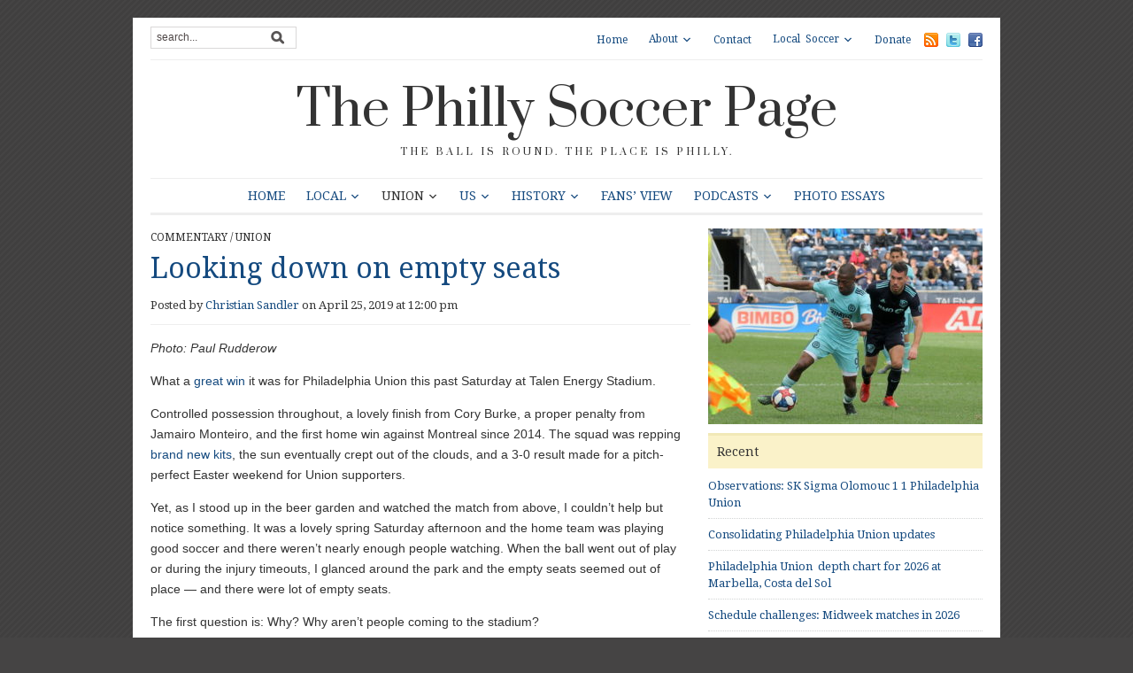

--- FILE ---
content_type: text/html; charset=UTF-8
request_url: https://phillysoccerpage.net/2019/04/25/looking-down-on-empty-seats/
body_size: 33939
content:
<!DOCTYPE html>
<html xmlns="http://www.w3.org/1999/xhtml" lang="en-US">
<head>
    <meta http-equiv="Content-Type" content="text/html; charset=UTF-8" />
    <meta http-equiv="X-UA-Compatible" content="IE=edge,chrome=1">
	<meta name="viewport" content="width=device-width, initial-scale=1.0, maximum-scale=1.0, user-scalable=no" />

    <link rel="pingback" href="https://phillysoccerpage.net/xmlrpc.php" />

	
	<title>Looking down on empty seats &#8211; The Philly Soccer Page</title>
<meta name='robots' content='max-image-preview:large' />
<!-- Jetpack Site Verification Tags -->
<meta name="google-site-verification" content="LGBArhUlEbX6eWMEX4YRCHnE4u8HSL7B8wcdVivgtKc" />
<link rel='dns-prefetch' href='//secure.gravatar.com' />
<link rel='dns-prefetch' href='//stats.wp.com' />
<link rel='dns-prefetch' href='//fonts.googleapis.com' />
<link rel='dns-prefetch' href='//v0.wordpress.com' />
<link rel="alternate" type="application/rss+xml" title="The Philly Soccer Page &raquo; Feed" href="https://phillysoccerpage.net/feed/" />
<link rel="alternate" type="application/rss+xml" title="The Philly Soccer Page &raquo; Comments Feed" href="https://phillysoccerpage.net/comments/feed/" />
<link rel="alternate" type="application/rss+xml" title="The Philly Soccer Page &raquo; Looking down on empty seats Comments Feed" href="https://phillysoccerpage.net/2019/04/25/looking-down-on-empty-seats/feed/" />
<link rel="alternate" title="oEmbed (JSON)" type="application/json+oembed" href="https://phillysoccerpage.net/wp-json/oembed/1.0/embed?url=https%3A%2F%2Fphillysoccerpage.net%2F2019%2F04%2F25%2Flooking-down-on-empty-seats%2F" />
<link rel="alternate" title="oEmbed (XML)" type="text/xml+oembed" href="https://phillysoccerpage.net/wp-json/oembed/1.0/embed?url=https%3A%2F%2Fphillysoccerpage.net%2F2019%2F04%2F25%2Flooking-down-on-empty-seats%2F&#038;format=xml" />
<link rel='stylesheet' id='all-css-f7d7ff24dc753fdbe2adc692a94a79d7' href='https://phillysoccerpage.net/wp-content/boost-cache/static/dccb802cba.min.css' type='text/css' media='all' />
<style id='wp-img-auto-sizes-contain-inline-css'>
img:is([sizes=auto i],[sizes^="auto," i]){contain-intrinsic-size:3000px 1500px}
/*# sourceURL=wp-img-auto-sizes-contain-inline-css */
</style>
<style id='wp-emoji-styles-inline-css'>

	img.wp-smiley, img.emoji {
		display: inline !important;
		border: none !important;
		box-shadow: none !important;
		height: 1em !important;
		width: 1em !important;
		margin: 0 0.07em !important;
		vertical-align: -0.1em !important;
		background: none !important;
		padding: 0 !important;
	}
/*# sourceURL=wp-emoji-styles-inline-css */
</style>
<style id='wp-block-library-inline-css'>
:root{--wp-block-synced-color:#7a00df;--wp-block-synced-color--rgb:122,0,223;--wp-bound-block-color:var(--wp-block-synced-color);--wp-editor-canvas-background:#ddd;--wp-admin-theme-color:#007cba;--wp-admin-theme-color--rgb:0,124,186;--wp-admin-theme-color-darker-10:#006ba1;--wp-admin-theme-color-darker-10--rgb:0,107,160.5;--wp-admin-theme-color-darker-20:#005a87;--wp-admin-theme-color-darker-20--rgb:0,90,135;--wp-admin-border-width-focus:2px}@media (min-resolution:192dpi){:root{--wp-admin-border-width-focus:1.5px}}.wp-element-button{cursor:pointer}:root .has-very-light-gray-background-color{background-color:#eee}:root .has-very-dark-gray-background-color{background-color:#313131}:root .has-very-light-gray-color{color:#eee}:root .has-very-dark-gray-color{color:#313131}:root .has-vivid-green-cyan-to-vivid-cyan-blue-gradient-background{background:linear-gradient(135deg,#00d084,#0693e3)}:root .has-purple-crush-gradient-background{background:linear-gradient(135deg,#34e2e4,#4721fb 50%,#ab1dfe)}:root .has-hazy-dawn-gradient-background{background:linear-gradient(135deg,#faaca8,#dad0ec)}:root .has-subdued-olive-gradient-background{background:linear-gradient(135deg,#fafae1,#67a671)}:root .has-atomic-cream-gradient-background{background:linear-gradient(135deg,#fdd79a,#004a59)}:root .has-nightshade-gradient-background{background:linear-gradient(135deg,#330968,#31cdcf)}:root .has-midnight-gradient-background{background:linear-gradient(135deg,#020381,#2874fc)}:root{--wp--preset--font-size--normal:16px;--wp--preset--font-size--huge:42px}.has-regular-font-size{font-size:1em}.has-larger-font-size{font-size:2.625em}.has-normal-font-size{font-size:var(--wp--preset--font-size--normal)}.has-huge-font-size{font-size:var(--wp--preset--font-size--huge)}.has-text-align-center{text-align:center}.has-text-align-left{text-align:left}.has-text-align-right{text-align:right}.has-fit-text{white-space:nowrap!important}#end-resizable-editor-section{display:none}.aligncenter{clear:both}.items-justified-left{justify-content:flex-start}.items-justified-center{justify-content:center}.items-justified-right{justify-content:flex-end}.items-justified-space-between{justify-content:space-between}.screen-reader-text{border:0;clip-path:inset(50%);height:1px;margin:-1px;overflow:hidden;padding:0;position:absolute;width:1px;word-wrap:normal!important}.screen-reader-text:focus{background-color:#ddd;clip-path:none;color:#444;display:block;font-size:1em;height:auto;left:5px;line-height:normal;padding:15px 23px 14px;text-decoration:none;top:5px;width:auto;z-index:100000}html :where(.has-border-color){border-style:solid}html :where([style*=border-top-color]){border-top-style:solid}html :where([style*=border-right-color]){border-right-style:solid}html :where([style*=border-bottom-color]){border-bottom-style:solid}html :where([style*=border-left-color]){border-left-style:solid}html :where([style*=border-width]){border-style:solid}html :where([style*=border-top-width]){border-top-style:solid}html :where([style*=border-right-width]){border-right-style:solid}html :where([style*=border-bottom-width]){border-bottom-style:solid}html :where([style*=border-left-width]){border-left-style:solid}html :where(img[class*=wp-image-]){height:auto;max-width:100%}:where(figure){margin:0 0 1em}html :where(.is-position-sticky){--wp-admin--admin-bar--position-offset:var(--wp-admin--admin-bar--height,0px)}@media screen and (max-width:600px){html :where(.is-position-sticky){--wp-admin--admin-bar--position-offset:0px}}

/*# sourceURL=wp-block-library-inline-css */
</style><style id='global-styles-inline-css'>
:root{--wp--preset--aspect-ratio--square: 1;--wp--preset--aspect-ratio--4-3: 4/3;--wp--preset--aspect-ratio--3-4: 3/4;--wp--preset--aspect-ratio--3-2: 3/2;--wp--preset--aspect-ratio--2-3: 2/3;--wp--preset--aspect-ratio--16-9: 16/9;--wp--preset--aspect-ratio--9-16: 9/16;--wp--preset--color--black: #000000;--wp--preset--color--cyan-bluish-gray: #abb8c3;--wp--preset--color--white: #ffffff;--wp--preset--color--pale-pink: #f78da7;--wp--preset--color--vivid-red: #cf2e2e;--wp--preset--color--luminous-vivid-orange: #ff6900;--wp--preset--color--luminous-vivid-amber: #fcb900;--wp--preset--color--light-green-cyan: #7bdcb5;--wp--preset--color--vivid-green-cyan: #00d084;--wp--preset--color--pale-cyan-blue: #8ed1fc;--wp--preset--color--vivid-cyan-blue: #0693e3;--wp--preset--color--vivid-purple: #9b51e0;--wp--preset--gradient--vivid-cyan-blue-to-vivid-purple: linear-gradient(135deg,rgb(6,147,227) 0%,rgb(155,81,224) 100%);--wp--preset--gradient--light-green-cyan-to-vivid-green-cyan: linear-gradient(135deg,rgb(122,220,180) 0%,rgb(0,208,130) 100%);--wp--preset--gradient--luminous-vivid-amber-to-luminous-vivid-orange: linear-gradient(135deg,rgb(252,185,0) 0%,rgb(255,105,0) 100%);--wp--preset--gradient--luminous-vivid-orange-to-vivid-red: linear-gradient(135deg,rgb(255,105,0) 0%,rgb(207,46,46) 100%);--wp--preset--gradient--very-light-gray-to-cyan-bluish-gray: linear-gradient(135deg,rgb(238,238,238) 0%,rgb(169,184,195) 100%);--wp--preset--gradient--cool-to-warm-spectrum: linear-gradient(135deg,rgb(74,234,220) 0%,rgb(151,120,209) 20%,rgb(207,42,186) 40%,rgb(238,44,130) 60%,rgb(251,105,98) 80%,rgb(254,248,76) 100%);--wp--preset--gradient--blush-light-purple: linear-gradient(135deg,rgb(255,206,236) 0%,rgb(152,150,240) 100%);--wp--preset--gradient--blush-bordeaux: linear-gradient(135deg,rgb(254,205,165) 0%,rgb(254,45,45) 50%,rgb(107,0,62) 100%);--wp--preset--gradient--luminous-dusk: linear-gradient(135deg,rgb(255,203,112) 0%,rgb(199,81,192) 50%,rgb(65,88,208) 100%);--wp--preset--gradient--pale-ocean: linear-gradient(135deg,rgb(255,245,203) 0%,rgb(182,227,212) 50%,rgb(51,167,181) 100%);--wp--preset--gradient--electric-grass: linear-gradient(135deg,rgb(202,248,128) 0%,rgb(113,206,126) 100%);--wp--preset--gradient--midnight: linear-gradient(135deg,rgb(2,3,129) 0%,rgb(40,116,252) 100%);--wp--preset--font-size--small: 13px;--wp--preset--font-size--medium: 20px;--wp--preset--font-size--large: 36px;--wp--preset--font-size--x-large: 42px;--wp--preset--spacing--20: 0.44rem;--wp--preset--spacing--30: 0.67rem;--wp--preset--spacing--40: 1rem;--wp--preset--spacing--50: 1.5rem;--wp--preset--spacing--60: 2.25rem;--wp--preset--spacing--70: 3.38rem;--wp--preset--spacing--80: 5.06rem;--wp--preset--shadow--natural: 6px 6px 9px rgba(0, 0, 0, 0.2);--wp--preset--shadow--deep: 12px 12px 50px rgba(0, 0, 0, 0.4);--wp--preset--shadow--sharp: 6px 6px 0px rgba(0, 0, 0, 0.2);--wp--preset--shadow--outlined: 6px 6px 0px -3px rgb(255, 255, 255), 6px 6px rgb(0, 0, 0);--wp--preset--shadow--crisp: 6px 6px 0px rgb(0, 0, 0);}:where(.is-layout-flex){gap: 0.5em;}:where(.is-layout-grid){gap: 0.5em;}body .is-layout-flex{display: flex;}.is-layout-flex{flex-wrap: wrap;align-items: center;}.is-layout-flex > :is(*, div){margin: 0;}body .is-layout-grid{display: grid;}.is-layout-grid > :is(*, div){margin: 0;}:where(.wp-block-columns.is-layout-flex){gap: 2em;}:where(.wp-block-columns.is-layout-grid){gap: 2em;}:where(.wp-block-post-template.is-layout-flex){gap: 1.25em;}:where(.wp-block-post-template.is-layout-grid){gap: 1.25em;}.has-black-color{color: var(--wp--preset--color--black) !important;}.has-cyan-bluish-gray-color{color: var(--wp--preset--color--cyan-bluish-gray) !important;}.has-white-color{color: var(--wp--preset--color--white) !important;}.has-pale-pink-color{color: var(--wp--preset--color--pale-pink) !important;}.has-vivid-red-color{color: var(--wp--preset--color--vivid-red) !important;}.has-luminous-vivid-orange-color{color: var(--wp--preset--color--luminous-vivid-orange) !important;}.has-luminous-vivid-amber-color{color: var(--wp--preset--color--luminous-vivid-amber) !important;}.has-light-green-cyan-color{color: var(--wp--preset--color--light-green-cyan) !important;}.has-vivid-green-cyan-color{color: var(--wp--preset--color--vivid-green-cyan) !important;}.has-pale-cyan-blue-color{color: var(--wp--preset--color--pale-cyan-blue) !important;}.has-vivid-cyan-blue-color{color: var(--wp--preset--color--vivid-cyan-blue) !important;}.has-vivid-purple-color{color: var(--wp--preset--color--vivid-purple) !important;}.has-black-background-color{background-color: var(--wp--preset--color--black) !important;}.has-cyan-bluish-gray-background-color{background-color: var(--wp--preset--color--cyan-bluish-gray) !important;}.has-white-background-color{background-color: var(--wp--preset--color--white) !important;}.has-pale-pink-background-color{background-color: var(--wp--preset--color--pale-pink) !important;}.has-vivid-red-background-color{background-color: var(--wp--preset--color--vivid-red) !important;}.has-luminous-vivid-orange-background-color{background-color: var(--wp--preset--color--luminous-vivid-orange) !important;}.has-luminous-vivid-amber-background-color{background-color: var(--wp--preset--color--luminous-vivid-amber) !important;}.has-light-green-cyan-background-color{background-color: var(--wp--preset--color--light-green-cyan) !important;}.has-vivid-green-cyan-background-color{background-color: var(--wp--preset--color--vivid-green-cyan) !important;}.has-pale-cyan-blue-background-color{background-color: var(--wp--preset--color--pale-cyan-blue) !important;}.has-vivid-cyan-blue-background-color{background-color: var(--wp--preset--color--vivid-cyan-blue) !important;}.has-vivid-purple-background-color{background-color: var(--wp--preset--color--vivid-purple) !important;}.has-black-border-color{border-color: var(--wp--preset--color--black) !important;}.has-cyan-bluish-gray-border-color{border-color: var(--wp--preset--color--cyan-bluish-gray) !important;}.has-white-border-color{border-color: var(--wp--preset--color--white) !important;}.has-pale-pink-border-color{border-color: var(--wp--preset--color--pale-pink) !important;}.has-vivid-red-border-color{border-color: var(--wp--preset--color--vivid-red) !important;}.has-luminous-vivid-orange-border-color{border-color: var(--wp--preset--color--luminous-vivid-orange) !important;}.has-luminous-vivid-amber-border-color{border-color: var(--wp--preset--color--luminous-vivid-amber) !important;}.has-light-green-cyan-border-color{border-color: var(--wp--preset--color--light-green-cyan) !important;}.has-vivid-green-cyan-border-color{border-color: var(--wp--preset--color--vivid-green-cyan) !important;}.has-pale-cyan-blue-border-color{border-color: var(--wp--preset--color--pale-cyan-blue) !important;}.has-vivid-cyan-blue-border-color{border-color: var(--wp--preset--color--vivid-cyan-blue) !important;}.has-vivid-purple-border-color{border-color: var(--wp--preset--color--vivid-purple) !important;}.has-vivid-cyan-blue-to-vivid-purple-gradient-background{background: var(--wp--preset--gradient--vivid-cyan-blue-to-vivid-purple) !important;}.has-light-green-cyan-to-vivid-green-cyan-gradient-background{background: var(--wp--preset--gradient--light-green-cyan-to-vivid-green-cyan) !important;}.has-luminous-vivid-amber-to-luminous-vivid-orange-gradient-background{background: var(--wp--preset--gradient--luminous-vivid-amber-to-luminous-vivid-orange) !important;}.has-luminous-vivid-orange-to-vivid-red-gradient-background{background: var(--wp--preset--gradient--luminous-vivid-orange-to-vivid-red) !important;}.has-very-light-gray-to-cyan-bluish-gray-gradient-background{background: var(--wp--preset--gradient--very-light-gray-to-cyan-bluish-gray) !important;}.has-cool-to-warm-spectrum-gradient-background{background: var(--wp--preset--gradient--cool-to-warm-spectrum) !important;}.has-blush-light-purple-gradient-background{background: var(--wp--preset--gradient--blush-light-purple) !important;}.has-blush-bordeaux-gradient-background{background: var(--wp--preset--gradient--blush-bordeaux) !important;}.has-luminous-dusk-gradient-background{background: var(--wp--preset--gradient--luminous-dusk) !important;}.has-pale-ocean-gradient-background{background: var(--wp--preset--gradient--pale-ocean) !important;}.has-electric-grass-gradient-background{background: var(--wp--preset--gradient--electric-grass) !important;}.has-midnight-gradient-background{background: var(--wp--preset--gradient--midnight) !important;}.has-small-font-size{font-size: var(--wp--preset--font-size--small) !important;}.has-medium-font-size{font-size: var(--wp--preset--font-size--medium) !important;}.has-large-font-size{font-size: var(--wp--preset--font-size--large) !important;}.has-x-large-font-size{font-size: var(--wp--preset--font-size--x-large) !important;}
/*# sourceURL=global-styles-inline-css */
</style>

<style id='classic-theme-styles-inline-css'>
/*! This file is auto-generated */
.wp-block-button__link{color:#fff;background-color:#32373c;border-radius:9999px;box-shadow:none;text-decoration:none;padding:calc(.667em + 2px) calc(1.333em + 2px);font-size:1.125em}.wp-block-file__button{background:#32373c;color:#fff;text-decoration:none}
/*# sourceURL=/wp-includes/css/classic-themes.min.css */
</style>
<link rel='stylesheet' id='dashicons-css' href='https://phillysoccerpage.net/wp-includes/css/dashicons.min.css?ver=6.9' media='all' />
<link rel='stylesheet' id='google-fonts-css' href='https://fonts.googleapis.com/css?family=Open+Sans%3A400%2C400i%2C600%2C600i%7CRoboto%3A400%2C400i%2C500%2C500i%7CPrata%7CDroid+Serif%3A400%2C700%2C400italic%2C700italic&#038;subset=cyrillic%2Cgreek%2Clatin-ext&#038;ver=6.9' media='all' />


<link rel="https://api.w.org/" href="https://phillysoccerpage.net/wp-json/" /><link rel="alternate" title="JSON" type="application/json" href="https://phillysoccerpage.net/wp-json/wp/v2/posts/119612" /><link rel="EditURI" type="application/rsd+xml" title="RSD" href="https://phillysoccerpage.net/xmlrpc.php?rsd" />
<meta name="generator" content="WordPress 6.9" />
<link rel="canonical" href="https://phillysoccerpage.net/2019/04/25/looking-down-on-empty-seats/" />
<link rel='shortlink' href='https://wp.me/pdASBO-v7e' />
<meta name="cdp-version" content="1.5.0" />
		<!-- GA Google Analytics @ https://m0n.co/ga -->
		
		

		<style>img#wpstats{display:none}</style>
		<!-- WPZOOM Theme / Framework -->
<meta name="generator" content="Yamidoo Magazine 2.1.5" />
<meta name="generator" content="WPZOOM Framework 2.0.9" />
<style type="text/css">body{font-family: Helvetica;}</style>
<style type="text/css" id="custom-background-css">
body.custom-background { background-color: #454444; }
</style>
	
<!-- Jetpack Open Graph Tags -->
<meta property="og:type" content="article" />
<meta property="og:title" content="Looking down on empty seats" />
<meta property="og:url" content="https://phillysoccerpage.net/2019/04/25/looking-down-on-empty-seats/" />
<meta property="og:description" content="The Union are in great form, but no one is watching. Christian Sandler explores why." />
<meta property="article:published_time" content="2019-04-25T16:00:50+00:00" />
<meta property="article:modified_time" content="2019-04-26T19:46:27+00:00" />
<meta property="og:site_name" content="The Philly Soccer Page" />
<meta property="og:image" content="https://phillysoccerpage.net/wp-content/uploads/2019/04/M29.jpg" />
<meta property="og:image:width" content="640" />
<meta property="og:image:height" content="457" />
<meta property="og:image:alt" content="" />
<meta property="og:locale" content="en_US" />
<meta name="twitter:site" content="@phillysoccerpg" />
<meta name="twitter:text:title" content="Looking down on empty seats" />
<meta name="twitter:image" content="https://phillysoccerpage.net/wp-content/uploads/2019/04/M29.jpg?w=640" />
<meta name="twitter:card" content="summary_large_image" />

<!-- End Jetpack Open Graph Tags -->
<link rel="icon" href="https://phillysoccerpage.net/wp-content/uploads/2009/11/1-55x55.jpg" sizes="32x32" />
<link rel="icon" href="https://phillysoccerpage.net/wp-content/uploads/2009/11/1-260x260.jpg" sizes="192x192" />
<link rel="apple-touch-icon" href="https://phillysoccerpage.net/wp-content/uploads/2009/11/1-260x260.jpg" />
<meta name="msapplication-TileImage" content="https://phillysoccerpage.net/wp-content/uploads/2009/11/1-300x300.jpg" />

</head>

<body class="wp-singular post-template-default single single-post postid-119612 single-format-standard custom-background wp-theme-yamidoo">

	<div id="page-wrap">

 		<div id="main-wrap">

			<div id="header">

 				<div id="search"><form method="get" id="searchform" action="https://phillysoccerpage.net/">
 
	<input type="text" onblur="if (this.value == '') {this.value = 'search...';}" onfocus="if (this.value == 'search...') {this.value = '';}" value="search..." name="s" id="s" /><input type="submit" id="searchsubmit" value="Go" />
</form>
</div>

 				<div id="topmenu">

					<ul id="nav" class="dropdown"><li id="menu-item-44025" class="menu-item menu-item-type-custom menu-item-object-custom menu-item-home menu-item-44025"><a href="https://phillysoccerpage.net/">Home</a></li>
<li id="menu-item-44027" class="menu-item menu-item-type-post_type menu-item-object-page menu-item-has-children menu-item-44027"><a href="https://phillysoccerpage.net/about-2/">About</a>
<ul class="sub-menu">
	<li id="menu-item-44028" class="menu-item menu-item-type-post_type menu-item-object-page menu-item-44028"><a href="https://phillysoccerpage.net/about-2/contributors/">Contributors</a></li>
	<li id="menu-item-44030" class="menu-item menu-item-type-post_type menu-item-object-page menu-item-44030"><a href="https://phillysoccerpage.net/about-2/faq/">FAQ</a></li>
	<li id="menu-item-44031" class="menu-item menu-item-type-post_type menu-item-object-page menu-item-44031"><a href="https://phillysoccerpage.net/about-2/advertise/">Advertise</a></li>
	<li id="menu-item-44029" class="menu-item menu-item-type-post_type menu-item-object-page menu-item-44029"><a href="https://phillysoccerpage.net/about-2/help-wanted/">Help Wanted</a></li>
</ul>
</li>
<li id="menu-item-44032" class="menu-item menu-item-type-post_type menu-item-object-page menu-item-44032"><a href="https://phillysoccerpage.net/contact/">Contact</a></li>
<li id="menu-item-44047" class="menu-item menu-item-type-post_type menu-item-object-page menu-item-has-children menu-item-44047"><a href="https://phillysoccerpage.net/local-soccer/">Local Soccer</a>
<ul class="sub-menu">
	<li id="menu-item-44048" class="menu-item menu-item-type-post_type menu-item-object-page menu-item-44048"><a href="https://phillysoccerpage.net/local-soccer/adult-leagues/">Adult Leagues</a></li>
	<li id="menu-item-44049" class="menu-item menu-item-type-post_type menu-item-object-page menu-item-44049"><a href="https://phillysoccerpage.net/local-soccer/youth-clubs/">Youth Leagues</a></li>
	<li id="menu-item-44051" class="menu-item menu-item-type-post_type menu-item-object-page menu-item-44051"><a href="https://phillysoccerpage.net/local-soccer/soccer-pubs/">Soccer Pubs</a></li>
	<li id="menu-item-44050" class="menu-item menu-item-type-post_type menu-item-object-page menu-item-44050"><a href="https://phillysoccerpage.net/local-soccer/supporters-groups/">Supporters Groups</a></li>
</ul>
</li>
<li id="menu-item-90724" class="menu-item menu-item-type-custom menu-item-object-custom menu-item-90724"><a href="https://www.patreon.com/phillysoccerpage">Donate</a></li>
</ul> <a href="https://phillysoccerpage.net/feed/"><img src="https://phillysoccerpage.net/wp-content/themes/yamidoo/images/icons/feed.png" alt="RSS" /></a> <a href="http://twitter.com/phillysoccerpg"><img src="https://phillysoccerpage.net/wp-content/themes/yamidoo/images/icons/twitter.png" alt="Twitter" /></a> <a href="https://www.facebook.com/ThePhillySoccerPage"><img src="https://phillysoccerpage.net/wp-content/themes/yamidoo/images/icons/facebook.png" alt="Facebook" /></a>
				</div> <!-- /#topmenu -->
  				<div class="clear"></div>

				<div id="logo">
					<h1>
					<a href="https://phillysoccerpage.net" title="The ball is round. The place is Philly.">
						The Philly Soccer Page					</a><div class="clear"></div>

					</h1>
					<span>The ball is round. The place is Philly.</span>				</div><!-- / #logo -->


				

				<div id="mainmenu">

					<ul id="menu" class="dropdown"><li id="menu-item-33705" class="menu-item menu-item-type-custom menu-item-object-custom menu-item-home menu-item-33705"><a href="https://phillysoccerpage.net/">Home</a></li>
<li id="menu-item-33692" class="menu-item menu-item-type-taxonomy menu-item-object-category menu-item-has-children menu-item-33692"><a href="https://phillysoccerpage.net/category/philly-soccer/">Local</a>
<ul class="sub-menu">
	<li id="menu-item-87859" class="menu-item menu-item-type-taxonomy menu-item-object-category menu-item-87859"><a href="https://phillysoccerpage.net/category/philly-soccer/uniontwo/">Philadelphia Union II</a></li>
	<li id="menu-item-145049" class="menu-item menu-item-type-taxonomy menu-item-object-category menu-item-has-children menu-item-145049"><a href="https://phillysoccerpage.net/category/philly-soccer/usl2-eastern-conference/">USL2 Eastern Conference</a>
	<ul class="sub-menu">
		<li id="menu-item-145050" class="menu-item menu-item-type-taxonomy menu-item-object-category menu-item-145050"><a href="https://phillysoccerpage.net/category/philly-soccer/usl2-eastern-conference/lehigh-valley-utd/">Lehigh Valley Utd.</a></li>
		<li id="menu-item-145051" class="menu-item menu-item-type-taxonomy menu-item-object-category menu-item-145051"><a href="https://phillysoccerpage.net/category/philly-soccer/usl2-eastern-conference/ocean-city/">Ocean City Nor&#8217;easters</a></li>
		<li id="menu-item-145052" class="menu-item menu-item-type-taxonomy menu-item-object-category menu-item-145052"><a href="https://phillysoccerpage.net/category/philly-soccer/usl2-eastern-conference/philadelphia-lone-star-fc/">Philadelphia Lone Star FC</a></li>
		<li id="menu-item-145053" class="menu-item menu-item-type-taxonomy menu-item-object-category menu-item-has-children menu-item-145053"><a href="https://phillysoccerpage.net/category/philly-soccer/usl2-eastern-conference/reading-united-ac/">Reading United AC</a>
		<ul class="sub-menu">
			<li id="menu-item-145054" class="menu-item menu-item-type-taxonomy menu-item-object-category menu-item-145054"><a href="https://phillysoccerpage.net/category/philly-soccer/usl2-eastern-conference/reading-united-ac/inside-reading/">Inside Reading</a></li>
		</ul>
</li>
		<li id="menu-item-145055" class="menu-item menu-item-type-taxonomy menu-item-object-category menu-item-145055"><a href="https://phillysoccerpage.net/category/philly-soccer/usl2-eastern-conference/real-central-new-jersey/">Real Central New Jersey</a></li>
		<li id="menu-item-145056" class="menu-item menu-item-type-taxonomy menu-item-object-category menu-item-145056"><a href="https://phillysoccerpage.net/category/philly-soccer/usl2-eastern-conference/west-chester-united/">West Chester United</a></li>
	</ul>
</li>
	<li id="menu-item-33768" class="menu-item menu-item-type-taxonomy menu-item-object-category menu-item-33768"><a href="https://phillysoccerpage.net/category/philly-soccer/philadelphians-abroad/">Philadelphians Abroad</a></li>
	<li id="menu-item-145057" class="menu-item menu-item-type-taxonomy menu-item-object-category menu-item-145057"><a href="https://phillysoccerpage.net/category/philly-soccer/philadelphia-international-unity-cup/">Philadelphia International Unity Cup</a></li>
	<li id="menu-item-33769" class="menu-item menu-item-type-taxonomy menu-item-object-category menu-item-33769"><a href="https://phillysoccerpage.net/category/philly-soccer/player-of-the-week/">Player of the Week</a></li>
	<li id="menu-item-33811" class="menu-item menu-item-type-taxonomy menu-item-object-category menu-item-33811"><a href="https://phillysoccerpage.net/category/raves/">Raves</a></li>
	<li id="menu-item-33760" class="menu-item menu-item-type-taxonomy menu-item-object-category menu-item-33760"><a href="https://phillysoccerpage.net/category/philly-soccer/college-soccer/">College Soccer</a></li>
	<li id="menu-item-33763" class="menu-item menu-item-type-taxonomy menu-item-object-category menu-item-33763"><a href="https://phillysoccerpage.net/category/philly-soccer/high-school-soccer/">High School Soccer</a></li>
	<li id="menu-item-33765" class="menu-item menu-item-type-taxonomy menu-item-object-category menu-item-has-children menu-item-33765"><a href="https://phillysoccerpage.net/category/philly-soccer/philadelphia-soccer-leagues/">Local Leagues</a>
	<ul class="sub-menu">
		<li id="menu-item-33801" class="menu-item menu-item-type-taxonomy menu-item-object-category menu-item-33801"><a href="https://phillysoccerpage.net/category/philly-soccer/philadelphia-soccer-leagues/casa-soccer-league-philadelphia-soccer-leagues-philly-soccer/">Casa Soccer League</a></li>
		<li id="menu-item-33802" class="menu-item menu-item-type-taxonomy menu-item-object-category menu-item-33802"><a href="https://phillysoccerpage.net/category/philly-soccer/philadelphia-soccer-leagues/united-soccer-league/">United Soccer League</a></li>
	</ul>
</li>
	<li id="menu-item-33759" class="menu-item menu-item-type-taxonomy menu-item-object-category menu-item-33759"><a href="https://phillysoccerpage.net/category/philly-soccer/youth-soccer-philly-soccer/">Youth Soccer</a></li>
	<li id="menu-item-33761" class="menu-item menu-item-type-taxonomy menu-item-object-category menu-item-has-children menu-item-33761"><a href="https://phillysoccerpage.net/category/philly-soccer/culture/">Culture</a>
	<ul class="sub-menu">
		<li id="menu-item-58015" class="menu-item menu-item-type-taxonomy menu-item-object-category menu-item-58015"><a href="https://phillysoccerpage.net/category/philly-soccer/culture/sons-of-ben/">Sons of Ben</a></li>
		<li id="menu-item-33808" class="menu-item menu-item-type-taxonomy menu-item-object-category menu-item-33808"><a href="https://phillysoccerpage.net/category/philly-soccer/culture/soccer-culture/">Fan Culture</a></li>
		<li id="menu-item-33807" class="menu-item menu-item-type-taxonomy menu-item-object-category menu-item-33807"><a href="https://phillysoccerpage.net/category/soccer-on-tv/">Soccer on TV</a></li>
		<li id="menu-item-33809" class="menu-item menu-item-type-taxonomy menu-item-object-category menu-item-33809"><a href="https://phillysoccerpage.net/category/philly-soccer/culture/soccer-books/">Soccer Books</a></li>
	</ul>
</li>
</ul>
</li>
<li id="menu-item-33690" class="menu-item menu-item-type-taxonomy menu-item-object-category current-post-ancestor current-menu-parent current-post-parent menu-item-has-children menu-item-33690"><a href="https://phillysoccerpage.net/category/union/">Union</a>
<ul class="sub-menu">
	<li id="menu-item-33771" class="menu-item menu-item-type-taxonomy menu-item-object-category menu-item-33771"><a href="https://phillysoccerpage.net/category/union/match-previews/">Match previews</a></li>
	<li id="menu-item-33772" class="menu-item menu-item-type-taxonomy menu-item-object-category menu-item-33772"><a href="https://phillysoccerpage.net/category/union/match-reports/">Union match reports</a></li>
	<li id="menu-item-33773" class="menu-item menu-item-type-taxonomy menu-item-object-category menu-item-33773"><a href="https://phillysoccerpage.net/category/union/match-stats/">Match stats</a></li>
	<li id="menu-item-43019" class="menu-item menu-item-type-taxonomy menu-item-object-category menu-item-43019"><a href="https://phillysoccerpage.net/category/union/player-ratings-union/">Player ratings</a></li>
	<li id="menu-item-58010" class="menu-item menu-item-type-taxonomy menu-item-object-category menu-item-58010"><a href="https://phillysoccerpage.net/category/union/postgame/">Postgame</a></li>
	<li id="menu-item-33803" class="menu-item menu-item-type-taxonomy menu-item-object-category menu-item-33803"><a href="https://phillysoccerpage.net/category/season-reviews/">Season Reviews</a></li>
	<li id="menu-item-58012" class="menu-item menu-item-type-taxonomy menu-item-object-category menu-item-58012"><a href="https://phillysoccerpage.net/category/union/union-academy/">Union Academy</a></li>
</ul>
</li>
<li id="menu-item-33693" class="menu-item menu-item-type-taxonomy menu-item-object-category menu-item-has-children menu-item-33693"><a href="https://phillysoccerpage.net/category/us-soccer/">US</a>
<ul class="sub-menu">
	<li id="menu-item-33778" class="menu-item menu-item-type-taxonomy menu-item-object-category menu-item-has-children menu-item-33778"><a href="https://phillysoccerpage.net/category/us-soccer/usmnt-us-soccer/">USMNT</a>
	<ul class="sub-menu">
		<li id="menu-item-33804" class="menu-item menu-item-type-taxonomy menu-item-object-category menu-item-33804"><a href="https://phillysoccerpage.net/category/us-soccer/usmnt-us-soccer/usmnt-world-cuo/">World Cup</a></li>
	</ul>
</li>
	<li id="menu-item-33780" class="menu-item menu-item-type-taxonomy menu-item-object-category menu-item-has-children menu-item-33780"><a href="https://phillysoccerpage.net/category/us-soccer/us-women/">USWNT</a>
	<ul class="sub-menu">
		<li id="menu-item-33806" class="menu-item menu-item-type-taxonomy menu-item-object-category menu-item-33806"><a href="https://phillysoccerpage.net/category/us-soccer/us-women/world-cup-us-women-us-soccer/">Women&#8217;s World Cup</a></li>
	</ul>
</li>
	<li id="menu-item-33774" class="menu-item menu-item-type-taxonomy menu-item-object-category menu-item-33774"><a href="https://phillysoccerpage.net/category/us-soccer/major-league-soccer/">MLS</a></li>
	<li id="menu-item-33775" class="menu-item menu-item-type-taxonomy menu-item-object-category menu-item-33775"><a href="https://phillysoccerpage.net/category/us-soccer/nasl/">NASL</a></li>
	<li id="menu-item-33777" class="menu-item menu-item-type-taxonomy menu-item-object-category menu-item-33777"><a href="https://phillysoccerpage.net/category/us-soccer/usl/">USL</a></li>
	<li id="menu-item-33776" class="menu-item menu-item-type-taxonomy menu-item-object-category menu-item-33776"><a href="https://phillysoccerpage.net/category/us-soccer/u-s-open-cup/">US Open Cup</a></li>
	<li id="menu-item-33799" class="menu-item menu-item-type-taxonomy menu-item-object-category menu-item-33799"><a href="https://phillysoccerpage.net/category/philly-soccer/u-s-amateur-cup/">US Amateur Cup</a></li>
	<li id="menu-item-33800" class="menu-item menu-item-type-taxonomy menu-item-object-category menu-item-33800"><a href="https://phillysoccerpage.net/category/philly-soccer/u-s-womens-cup/">US Women&#8217;s Cup</a></li>
</ul>
</li>
<li id="menu-item-33698" class="menu-item menu-item-type-taxonomy menu-item-object-category menu-item-has-children menu-item-33698"><a href="https://phillysoccerpage.net/category/soccer-history/">History</a>
<ul class="sub-menu">
	<li id="menu-item-33796" class="menu-item menu-item-type-taxonomy menu-item-object-category menu-item-33796"><a href="https://phillysoccerpage.net/category/soccer-history/philadelphia-soccer-history/">Philadelphia Soccer History</a></li>
	<li id="menu-item-33795" class="menu-item menu-item-type-taxonomy menu-item-object-category menu-item-has-children menu-item-33795"><a href="https://phillysoccerpage.net/category/soccer-history/soccer-in-the-us/">US Soccer History</a>
	<ul class="sub-menu">
		<li id="menu-item-33797" class="menu-item menu-item-type-taxonomy menu-item-object-category menu-item-33797"><a href="https://phillysoccerpage.net/category/soccer-history/soccer-in-the-us/history-of-the-us-at-the-world-cup/">US World Cup History</a></li>
	</ul>
</li>
	<li id="menu-item-33798" class="menu-item menu-item-type-taxonomy menu-item-object-category menu-item-33798"><a href="https://phillysoccerpage.net/category/soccer-history/world-soccer-history/">World Soccer History</a></li>
</ul>
</li>
<li id="menu-item-33694" class="menu-item menu-item-type-taxonomy menu-item-object-category menu-item-33694"><a href="https://phillysoccerpage.net/category/fan-posts/">Fans&#8217; View</a></li>
<li id="menu-item-33695" class="menu-item menu-item-type-taxonomy menu-item-object-category menu-item-has-children menu-item-33695"><a href="https://phillysoccerpage.net/category/podcasts/">Podcasts</a>
<ul class="sub-menu">
	<li id="menu-item-58009" class="menu-item menu-item-type-taxonomy menu-item-object-category menu-item-58009"><a href="https://phillysoccerpage.net/category/podcasts/kyw-philly-soccer-show/">KYW Philly Soccer Show</a></li>
	<li id="menu-item-86273" class="menu-item menu-item-type-taxonomy menu-item-object-category menu-item-86273"><a href="https://phillysoccerpage.net/category/podcasts/a-soccer-podcast-with-no-name/">It&#8217;s Always Soccer in Philadelphia</a></li>
	<li id="menu-item-58008" class="menu-item menu-item-type-taxonomy menu-item-object-category menu-item-58008"><a href="https://phillysoccerpage.net/category/podcasts/all-three-points/">All Three Points</a></li>
	<li id="menu-item-85181" class="menu-item menu-item-type-taxonomy menu-item-object-category menu-item-85181"><a href="https://phillysoccerpage.net/category/podcasts/the-front-row/">The Front Row</a></li>
</ul>
</li>
<li id="menu-item-33697" class="menu-item menu-item-type-taxonomy menu-item-object-category menu-item-33697"><a href="https://phillysoccerpage.net/category/photo-essays/">Photo essays</a></li>
</ul>
				</div> <!-- /#menu -->

			</div> <!--/#header -->
			<div class="clear"></div>

 			<div id="content-wrap">
<div id="main">

	
 		<div id="post-119612" class="post-119612 post type-post status-publish format-standard has-post-thumbnail hentry category-commentary category-union tag-cory-burke tag-don-garber tag-jamiro-monteiro tag-mls tag-talen-energy-stadium">

			<span class="category"><a href="https://phillysoccerpage.net/category/commentary/" rel="category tag">Commentary</a> / <a href="https://phillysoccerpage.net/category/union/" rel="category tag">Union</a></span>
			<h1 class="title"><a href="https://phillysoccerpage.net/2019/04/25/looking-down-on-empty-seats/" rel="bookmark" title="Permanent Link to Looking down on empty seats">Looking down on empty seats</a></h1>

			<span class="post-meta">

				Posted by <a href="https://phillysoccerpage.net/author/csandler/" title="Posts by Christian Sandler" rel="author">Christian Sandler</a>
				on April 25, 2019 at 12:00 pm
				
			</span>

			<div class="entry">

				<p><em>Photo: Paul Rudderow</em></p>
<p>What a <a href="https://phillysoccerpage.net/2019/04/20/match-report-union-3-0-montreal-impact/">great win</a> it was for Philadelphia Union this past Saturday at Talen Energy Stadium.</p>
<p>Controlled possession throughout, a lovely finish from Cory Burke, a proper penalty from Jamairo Monteiro, and the first home win against Montreal since 2014. The squad was repping <a href="https://philadelphia.cbslocal.com/2019/04/11/philadelphia-union-unveils-jersey-made-of-recycled-plastic/">brand new kits</a>, the sun eventually crept out of the clouds, and a 3-0 result made for a pitch-perfect Easter weekend for Union supporters.</p>
<p>Yet, as I stood up in the beer garden and watched the match from above, I couldn&#8217;t help but notice something. It was a lovely spring Saturday afternoon and the home team was playing good soccer and there weren&#8217;t nearly enough people watching. When the ball went out of play or during the injury timeouts, I glanced around the park and the empty seats seemed out of place — and there were lot of empty seats.</p>
<p>The first question is: Why? Why aren&#8217;t people coming to the stadium?</p>
<p>The &#8220;Chester&#8221; argument has grown old to me because it is truly not that difficult to get to. If the Sixers were hosting a home playoff game on the river this week, that arena would still be sold out. The Eagles and the Phillies aren&#8217;t popular because their stadiums are easier to get to. No, soccer will never be as polarized as those sports in this country, but Talen Energy Stadium also isn&#8217;t nearly as big. 18,000 seats should not be tough to fill in a soccer-loving market of this size.</p>
<p>Is a holiday weekend actually bad for attendance? Did thousands pass on coming to the match because Marco Fabian wasn&#8217;t playing on Saturday? Was it not warm enough? Eh.</p>
<p>And &#8220;eh&#8221; is being generous here. To me, the strongest argument for not visiting Talen to watch the Union play is &#8220;The Union aren&#8217;t good and they aren&#8217;t worth it.&#8221; Right now, that argument is far from valid. Philly is third in the Eastern Conference and have won four of five. A formation change seems to be working and, if anything, things are more exciting right now than they have been in a while. We&#8217;re running out of options here.</p>
<p>Ticket prices are obviously subjective, but the club is running a &#8220;buy one, get one&#8221; special for the month of May. You can attend two matches for as little as $27. Again, $27 is valued differently for different people, but compared to other major sporting events in Philly, that is a pretty low number. It is also clear the club is trying to draw fans to the stadium with promotions like that. Is that positive or negative? Depends on how you look at it.</p>
<p>Even more important than the discussion of why the seats are empty, though, is how that looks from the outside. When I wrote<a href="http://phillysoccerpage.net/2019/02/15/the-2019-union-broadcast-schedule-why-no-national-love/"> this column</a> in February about the Union getting robbed of national TV coverage, the &#8220;empty seats&#8221; idea was just that — an idea. On Saturday, it was real. Despite the home squad dominating and scoring three goals, I just couldn&#8217;t help but think about how that crowd would have looked on television.</p>
<p>&#8220;Not great&#8221; is my answer, and I imagine it would be the same for Major League Soccer. ESPN and Fox Sports probably wouldn&#8217;t want to put it on display, either. Empty seats aren&#8217;t good for anyone, and unfortunately for the Union, time to fix the problem is running out. MLS announced its plan to <a href="http://www.espn.com/soccer/major-league-soccer/story/3829417/mls-announces-expansion-plans-to-30-teams-fee-will-be-200-million-dollars">expand to 30 teams</a> last week and mixed feelings about what that means for the league aside, it is not good news for clubs at the bottom of MLS attendance charts. Atlanta United, again leading the league in attendance, may have been an anomaly because of the city&#8217;s size, but each new team that comes into MLS means an amped new fanbase. It will now be six new fanbases that will put up with losing for a couple seasons because they&#8217;re just happy to be there.</p>
<p>Remember, from the perspective of the league, filling the seats is more important than winning. Filled seats makes the league look better and expedites growth. Filled seats equal money. In the era of &#8220;New MLS,&#8221; a club that has been in the league for 10 years is only valuable if it makes the league look good. Broadcasters don&#8217;t care about anniversaries or passionate season-ticket holders. Broadcasting Saturday&#8217;s win over Montreal nationally would have been a bad look in just about every market in the country. Maybe that isn&#8217;t fair and maybe that&#8217;s no one&#8217;s fault, but it&#8217;s a reality.</p>
<p>MLS is growing rapidly and the Union are on the verge of being left behind. If someone doesn&#8217;t figure out a way to fill the seats, one nationally broadcast match per season will become the norm. A season-ticket holder standing next to me on Saturday said, &#8220;Look at all these empty seats&#8230;I just don&#8217;t understand.&#8221; Undoubtedly, he is not the only one that doesn&#8217;t get it.</p>
<p>The problem is, Don Garber and MLS aren&#8217;t going to sit around and wait while Philly figures it out.</p>
<p>&#8212;</p>
<p><em><strong>Editor&#8217;s note:</strong> In response to this column, a Union spokesman contacted PSP to indicate that announced attendance for games is up 1% from the same point in 2018, while confirmed arrivals at games are up 6%.</em></p>
<div class="sharedaddy sd-sharing-enabled"><div class="robots-nocontent sd-block sd-social sd-social-icon-text sd-sharing"><h3 class="sd-title">Share this:</h3><div class="sd-content"><ul><li class="share-twitter"><a rel="nofollow noopener noreferrer"
				data-shared="sharing-twitter-119612"
				class="share-twitter sd-button share-icon"
				href="https://phillysoccerpage.net/2019/04/25/looking-down-on-empty-seats/?share=twitter"
				target="_blank"
				aria-labelledby="sharing-twitter-119612"
				>
				<span id="sharing-twitter-119612" hidden>Click to share on X (Opens in new window)</span>
				<span>X</span>
			</a></li><li class="share-facebook"><a rel="nofollow noopener noreferrer"
				data-shared="sharing-facebook-119612"
				class="share-facebook sd-button share-icon"
				href="https://phillysoccerpage.net/2019/04/25/looking-down-on-empty-seats/?share=facebook"
				target="_blank"
				aria-labelledby="sharing-facebook-119612"
				>
				<span id="sharing-facebook-119612" hidden>Click to share on Facebook (Opens in new window)</span>
				<span>Facebook</span>
			</a></li><li><a href="#" class="sharing-anchor sd-button share-more"><span>More</span></a></li><li class="share-end"></li></ul><div class="sharing-hidden"><div class="inner" style="display: none;"><ul><li class="share-reddit"><a rel="nofollow noopener noreferrer"
				data-shared="sharing-reddit-119612"
				class="share-reddit sd-button share-icon"
				href="https://phillysoccerpage.net/2019/04/25/looking-down-on-empty-seats/?share=reddit"
				target="_blank"
				aria-labelledby="sharing-reddit-119612"
				>
				<span id="sharing-reddit-119612" hidden>Click to share on Reddit (Opens in new window)</span>
				<span>Reddit</span>
			</a></li><li class="share-email"><a rel="nofollow noopener noreferrer"
				data-shared="sharing-email-119612"
				class="share-email sd-button share-icon"
				href="mailto:?subject=%5BShared%20Post%5D%20Looking%20down%20on%20empty%20seats&#038;body=https%3A%2F%2Fphillysoccerpage.net%2F2019%2F04%2F25%2Flooking-down-on-empty-seats%2F&#038;share=email"
				target="_blank"
				aria-labelledby="sharing-email-119612"
				data-email-share-error-title="Do you have email set up?" data-email-share-error-text="If you&#039;re having problems sharing via email, you might not have email set up for your browser. You may need to create a new email yourself." data-email-share-nonce="8fe2d2d6fa" data-email-share-track-url="https://phillysoccerpage.net/2019/04/25/looking-down-on-empty-seats/?share=email">
				<span id="sharing-email-119612" hidden>Click to email a link to a friend (Opens in new window)</span>
				<span>Email</span>
			</a></li><li class="share-end"></li></ul></div></div></div></div></div>				<div class="clear"></div>

 				
				<div class="clear"></div>

			</div>
			<div class="clear"></div>

			
			<div class="clear"></div>

			
							<div class="post_author">
					<img alt='' src='https://secure.gravatar.com/avatar/5ad604d91b640fea12ee2dfe6487878f790d5246aaab31dfc886d7c8984556f9?s=70&#038;d=blank&#038;r=pg' srcset='https://secure.gravatar.com/avatar/5ad604d91b640fea12ee2dfe6487878f790d5246aaab31dfc886d7c8984556f9?s=140&#038;d=blank&#038;r=pg 2x' class='avatar avatar-70 photo' height='70' width='70' decoding='async'/>					<div class="author_bio">
                        <span>Author: <a href="https://phillysoccerpage.net/author/csandler/" title="Posts by Christian Sandler" rel="author">Christian Sandler</a></span>
					   Christian has a degree in journalism but now sells golf clubs for a living. Funny how that works. He grew up in Tampa, but has roots in Bucks County, where he now lives. Find him on a golf course or in movie theater.                   </div>
                   <div class="clear"></div>
				</div>
			
		</div><!-- /.post -->


		<div id="comments">



	<h3>68 Comments</h3>

	
	<ol class="commentlist">
			<li class="comment even thread-even depth-1" id="li-comment-922986">
		<div id="comment-922986">
		<div class="comment-author vcard">
			<img alt='' src='https://secure.gravatar.com/avatar/0fca5c9fc57d72216c5a4f3d122523a72735922c3e98f8d46547c624e65dd8aa?s=60&#038;d=blank&#038;r=pg' srcset='https://secure.gravatar.com/avatar/0fca5c9fc57d72216c5a4f3d122523a72735922c3e98f8d46547c624e65dd8aa?s=120&#038;d=blank&#038;r=pg 2x' class='avatar avatar-60 photo' height='60' width='60' decoding='async'/>			<cite class="fn">MarkZ</cite> <span class="says">says:</span>
			<div class="comment-meta commentmetadata"><a href="https://phillysoccerpage.net/2019/04/25/looking-down-on-empty-seats/#comment-922986">
				April 25, 2019 at 12:23 pm</a>
			</div><!-- .comment-meta .commentmetadata -->

		</div><!-- .comment-author .vcard -->
		


		<div class="comment-body"><p>$20 parking</p>
</div>

		<div class="reply">
			<a rel="nofollow" class="comment-reply-link" href="https://phillysoccerpage.net/2019/04/25/looking-down-on-empty-seats/?replytocom=922986#respond" data-commentid="922986" data-postid="119612" data-belowelement="comment-922986" data-respondelement="respond" data-replyto="Reply to MarkZ" aria-label="Reply to MarkZ">Reply</a>		</div><!-- .reply -->
	</div><!-- #comment-##  -->

	<ul class="children">
	<li class="comment odd alt depth-2" id="li-comment-923109">
		<div id="comment-923109">
		<div class="comment-author vcard">
			<img alt='' src='https://secure.gravatar.com/avatar/4a604d9f77d0ede8959100c82197236769fa6d30116c0b13a517ccf229b0ff25?s=60&#038;d=blank&#038;r=pg' srcset='https://secure.gravatar.com/avatar/4a604d9f77d0ede8959100c82197236769fa6d30116c0b13a517ccf229b0ff25?s=120&#038;d=blank&#038;r=pg 2x' class='avatar avatar-60 photo' height='60' width='60' decoding='async'/>			<cite class="fn">JASON</cite> <span class="says">says:</span>
			<div class="comment-meta commentmetadata"><a href="https://phillysoccerpage.net/2019/04/25/looking-down-on-empty-seats/#comment-923109">
				April 26, 2019 at 10:11 am</a>
			</div><!-- .comment-meta .commentmetadata -->

		</div><!-- .comment-author .vcard -->
		


		<div class="comment-body"><p>There&#8217;s parking for $10 that&#8217;s just as close of a walk.</p>
</div>

		<div class="reply">
			<a rel="nofollow" class="comment-reply-link" href="https://phillysoccerpage.net/2019/04/25/looking-down-on-empty-seats/?replytocom=923109#respond" data-commentid="923109" data-postid="119612" data-belowelement="comment-923109" data-respondelement="respond" data-replyto="Reply to JASON" aria-label="Reply to JASON">Reply</a>		</div><!-- .reply -->
	</div><!-- #comment-##  -->

	</li><!-- #comment-## -->
	<li class="comment even depth-2" id="li-comment-923121">
		<div id="comment-923121">
		<div class="comment-author vcard">
			<img alt='' src='https://secure.gravatar.com/avatar/a72328865c68773bb00170b50c0d6b5e916a067e181ae1b201aac6d6a9653190?s=60&#038;d=blank&#038;r=pg' srcset='https://secure.gravatar.com/avatar/a72328865c68773bb00170b50c0d6b5e916a067e181ae1b201aac6d6a9653190?s=120&#038;d=blank&#038;r=pg 2x' class='avatar avatar-60 photo' height='60' width='60' loading='lazy' decoding='async'/>			<cite class="fn">John Ling</cite> <span class="says">says:</span>
			<div class="comment-meta commentmetadata"><a href="https://phillysoccerpage.net/2019/04/25/looking-down-on-empty-seats/#comment-923121">
				April 26, 2019 at 12:07 pm</a>
			</div><!-- .comment-meta .commentmetadata -->

		</div><!-- .comment-author .vcard -->
		


		<div class="comment-body"><p>I went to the Phillies game last night. Parking was $18. It&#8217;s been a while since I&#8217;ve gone to a Flyers game, but I&#8217;m fairly certain I paid more for parking there.<br />
.<br />
So, I don&#8217;t buy this one.</p>
</div>

		<div class="reply">
			<a rel="nofollow" class="comment-reply-link" href="https://phillysoccerpage.net/2019/04/25/looking-down-on-empty-seats/?replytocom=923121#respond" data-commentid="923121" data-postid="119612" data-belowelement="comment-923121" data-respondelement="respond" data-replyto="Reply to John Ling" aria-label="Reply to John Ling">Reply</a>		</div><!-- .reply -->
	</div><!-- #comment-##  -->

	<ul class="children">
	<li class="comment odd alt depth-3" id="li-comment-923125">
		<div id="comment-923125">
		<div class="comment-author vcard">
			<img alt='' src='https://secure.gravatar.com/avatar/4a604d9f77d0ede8959100c82197236769fa6d30116c0b13a517ccf229b0ff25?s=60&#038;d=blank&#038;r=pg' srcset='https://secure.gravatar.com/avatar/4a604d9f77d0ede8959100c82197236769fa6d30116c0b13a517ccf229b0ff25?s=120&#038;d=blank&#038;r=pg 2x' class='avatar avatar-60 photo' height='60' width='60' loading='lazy' decoding='async'/>			<cite class="fn">JASON</cite> <span class="says">says:</span>
			<div class="comment-meta commentmetadata"><a href="https://phillysoccerpage.net/2019/04/25/looking-down-on-empty-seats/#comment-923125">
				April 26, 2019 at 12:21 pm</a>
			</div><!-- .comment-meta .commentmetadata -->

		</div><!-- .comment-author .vcard -->
		


		<div class="comment-body"><p>If you go to a game park in the grass lot on Edwards St between Mary St and W 3rd St. It&#8217;s $10. I do it every match. There&#8217;s also a church that I think you can get to from W 2nd st or Edwards that&#8217;s also $10.</p>
</div>

		<div class="reply">
					</div><!-- .reply -->
	</div><!-- #comment-##  -->

	</li><!-- #comment-## -->
</ul><!-- .children -->
</li><!-- #comment-## -->
</ul><!-- .children -->
</li><!-- #comment-## -->
	<li class="comment even thread-odd thread-alt depth-1" id="li-comment-922987">
		<div id="comment-922987">
		<div class="comment-author vcard">
			<img alt='' src='https://secure.gravatar.com/avatar/bacf6cecbf54c8b8395cbb50f7a1854d532dbd3b3dacb41e567d46a0fe361f49?s=60&#038;d=blank&#038;r=pg' srcset='https://secure.gravatar.com/avatar/bacf6cecbf54c8b8395cbb50f7a1854d532dbd3b3dacb41e567d46a0fe361f49?s=120&#038;d=blank&#038;r=pg 2x' class='avatar avatar-60 photo' height='60' width='60' loading='lazy' decoding='async'/>			<cite class="fn">CPfeif</cite> <span class="says">says:</span>
			<div class="comment-meta commentmetadata"><a href="https://phillysoccerpage.net/2019/04/25/looking-down-on-empty-seats/#comment-922987">
				April 25, 2019 at 12:24 pm</a>
			</div><!-- .comment-meta .commentmetadata -->

		</div><!-- .comment-author .vcard -->
		


		<div class="comment-body"><p>Because it takes more than five games to change a 10 year narrative.<br />
.<br />
Keep winning and&#8230;<br />
.<br />
<a href="https://www.bizjournals.com/philadelphia/news/2019/03/01/sixers-shoot-to-the-top-of-nba-attendance-rankings.html" rel="nofollow ugc">https://www.bizjournals.com/philadelphia/news/2019/03/01/sixers-shoot-to-the-top-of-nba-attendance-rankings.html</a></p>
</div>

		<div class="reply">
			<a rel="nofollow" class="comment-reply-link" href="https://phillysoccerpage.net/2019/04/25/looking-down-on-empty-seats/?replytocom=922987#respond" data-commentid="922987" data-postid="119612" data-belowelement="comment-922987" data-respondelement="respond" data-replyto="Reply to CPfeif" aria-label="Reply to CPfeif">Reply</a>		</div><!-- .reply -->
	</div><!-- #comment-##  -->

	<ul class="children">
	<li class="comment odd alt depth-2" id="li-comment-922996">
		<div id="comment-922996">
		<div class="comment-author vcard">
			<img alt='' src='https://secure.gravatar.com/avatar/71e4af0be74be08e66dbe07fba0e5fac09768dee5858e5543ea9a99efc984ce5?s=60&#038;d=blank&#038;r=pg' srcset='https://secure.gravatar.com/avatar/71e4af0be74be08e66dbe07fba0e5fac09768dee5858e5543ea9a99efc984ce5?s=120&#038;d=blank&#038;r=pg 2x' class='avatar avatar-60 photo' height='60' width='60' loading='lazy' decoding='async'/>			<cite class="fn">scottso</cite> <span class="says">says:</span>
			<div class="comment-meta commentmetadata"><a href="https://phillysoccerpage.net/2019/04/25/looking-down-on-empty-seats/#comment-922996">
				April 25, 2019 at 12:33 pm</a>
			</div><!-- .comment-meta .commentmetadata -->

		</div><!-- .comment-author .vcard -->
		


		<div class="comment-body"><p>^^^This right here. I&#8217;ve been a Union fan since Home Game #1. And even I have been reticent to climb on the bandwagon so far. The team has just let us down too many times over too many years.<br />
&#8211;<br />
To be blunt, we are a sophisticated soccer audience, and we know sh*t when we see it. And up until this point, the Philadelphia Union have been sh*t. That is the simple bottom line.<br />
&#8211;<br />
Now, for the first time in a long time, it looks like we have a squad that isn&#8217;t sh*t. But the last time that happened, a few years ago, our linchpin player suddenly got homesick and repatriated himself to France. He was never adequately replaced, the team tanked hard, and our hopes were cruelly dashed. So.<br />
&#8211;<br />
We are sports fans, and we are the ones still reading this blog, so hope springs eternal. And I was at the last match with my sons, and it was glorious. But it is still tough for me to be more than cautiously optimistic.<br />
&#8211;<br />
If the Union keep showing something, they&#8217;ll get us hard-core fans more excited. And then we, in turn, will excite the casual fans. And then there will be butts in the seats. But it&#8217;s gonna take some more time.</p>
</div>

		<div class="reply">
			<a rel="nofollow" class="comment-reply-link" href="https://phillysoccerpage.net/2019/04/25/looking-down-on-empty-seats/?replytocom=922996#respond" data-commentid="922996" data-postid="119612" data-belowelement="comment-922996" data-respondelement="respond" data-replyto="Reply to scottso" aria-label="Reply to scottso">Reply</a>		</div><!-- .reply -->
	</div><!-- #comment-##  -->

	<ul class="children">
	<li class="comment even depth-3" id="li-comment-922998">
		<div id="comment-922998">
		<div class="comment-author vcard">
			<img alt='' src='https://secure.gravatar.com/avatar/1376b83eb529257116e450e5c206bc327aa9549aba77c77e0b8e702a9d5d8c27?s=60&#038;d=blank&#038;r=pg' srcset='https://secure.gravatar.com/avatar/1376b83eb529257116e450e5c206bc327aa9549aba77c77e0b8e702a9d5d8c27?s=120&#038;d=blank&#038;r=pg 2x' class='avatar avatar-60 photo' height='60' width='60' loading='lazy' decoding='async'/>			<cite class="fn">el Pachyderm</cite> <span class="says">says:</span>
			<div class="comment-meta commentmetadata"><a href="https://phillysoccerpage.net/2019/04/25/looking-down-on-empty-seats/#comment-922998">
				April 25, 2019 at 12:37 pm</a>
			</div><!-- .comment-meta .commentmetadata -->

		</div><!-- .comment-author .vcard -->
		


		<div class="comment-body"><p>Beautifully reasoned.</p>
</div>

		<div class="reply">
					</div><!-- .reply -->
	</div><!-- #comment-##  -->

	</li><!-- #comment-## -->
	<li class="comment odd alt depth-3" id="li-comment-923056">
		<div id="comment-923056">
		<div class="comment-author vcard">
			<img alt='' src='https://secure.gravatar.com/avatar/3ab6d4818c8c94b48fc006f6d8fce1903d8c0f688a4f05b1cfafe31f9d1cd540?s=60&#038;d=blank&#038;r=pg' srcset='https://secure.gravatar.com/avatar/3ab6d4818c8c94b48fc006f6d8fce1903d8c0f688a4f05b1cfafe31f9d1cd540?s=120&#038;d=blank&#038;r=pg 2x' class='avatar avatar-60 photo' height='60' width='60' loading='lazy' decoding='async'/>			<cite class="fn">John</cite> <span class="says">says:</span>
			<div class="comment-meta commentmetadata"><a href="https://phillysoccerpage.net/2019/04/25/looking-down-on-empty-seats/#comment-923056">
				April 25, 2019 at 9:20 pm</a>
			</div><!-- .comment-meta .commentmetadata -->

		</div><!-- .comment-author .vcard -->
		


		<div class="comment-body"><p>absolutely 100% accurate. As a former STH since before we had game one. I grew frustrated after 2016 (7 years). It was sad when my 3 boys (who play soccer and love the sport) didn&#8217;t want to go as it was bad soccer, bad experience and just not fun. Winning is fun but that wasn&#8217;t the deal. It was the disappointment of feeling like the Club was on a different mission leaving us feeling like we supported them but the FO didn&#8217;t support us and worse, was dishonest or at least not able to be trusted. </p>
<p>Additionally, being there from game one the thing we absolutely loved was the post game fun that the kids were able to have with the players. For 2 years my boys DIED to get to the tunnel to meet and greet players, get signatures and meet their heros. These young boys grow up to be die-hard fans. To my point above, the FO blocked that from happening. They did have 2 players on the sidelines post-game which was good (Don&#8217;t get me wrong) but if they want to rebuild that, get the heros and the kids together after EVERY game. No parent is going to want to miss a game if their kids are dying to go to watch the team they get to hang out with post-match. The sophisticated soccer market we have will come back but they&#8217;ll STAY if the club can keep it&#8217;s honesty, integrity, support the team on the pitch AND make a noticable outreach to the fans. It worked in 2009. it&#8217;ll work in 2019.</p>
</div>

		<div class="reply">
					</div><!-- .reply -->
	</div><!-- #comment-##  -->

	</li><!-- #comment-## -->
	<li class="comment even depth-3" id="li-comment-923105">
		<div id="comment-923105">
		<div class="comment-author vcard">
			<img alt='' src='https://secure.gravatar.com/avatar/c49b743a3b3a77672cf2e024aa191297b98ef087a839de3e90c4078de727d337?s=60&#038;d=blank&#038;r=pg' srcset='https://secure.gravatar.com/avatar/c49b743a3b3a77672cf2e024aa191297b98ef087a839de3e90c4078de727d337?s=120&#038;d=blank&#038;r=pg 2x' class='avatar avatar-60 photo' height='60' width='60' loading='lazy' decoding='async'/>			<cite class="fn">Great One</cite> <span class="says">says:</span>
			<div class="comment-meta commentmetadata"><a href="https://phillysoccerpage.net/2019/04/25/looking-down-on-empty-seats/#comment-923105">
				April 26, 2019 at 9:41 am</a>
			</div><!-- .comment-meta .commentmetadata -->

		</div><!-- .comment-author .vcard -->
		


		<div class="comment-body"><p>These 2 answers took my position exactly. You can’t expect a 2 month stretch to overturn 10 years of mediocre at best.</p>
</div>

		<div class="reply">
					</div><!-- .reply -->
	</div><!-- #comment-##  -->

	</li><!-- #comment-## -->
	<li class="comment odd alt depth-3" id="li-comment-923140">
		<div id="comment-923140">
		<div class="comment-author vcard">
			<img alt='' src='https://secure.gravatar.com/avatar/41253f597ffbe085ca1234b2508e7ea079ed214403447a38235a66a58092415e?s=60&#038;d=blank&#038;r=pg' srcset='https://secure.gravatar.com/avatar/41253f597ffbe085ca1234b2508e7ea079ed214403447a38235a66a58092415e?s=120&#038;d=blank&#038;r=pg 2x' class='avatar avatar-60 photo' height='60' width='60' loading='lazy' decoding='async'/>			<cite class="fn">SteveGs</cite> <span class="says">says:</span>
			<div class="comment-meta commentmetadata"><a href="https://phillysoccerpage.net/2019/04/25/looking-down-on-empty-seats/#comment-923140">
				April 26, 2019 at 3:20 pm</a>
			</div><!-- .comment-meta .commentmetadata -->

		</div><!-- .comment-author .vcard -->
		


		<div class="comment-body"><p>Absolutely.. in the first few years we stayed a half hour to see Le Toux and our other favorites&#8230; now.. I bolt to beat traffic&#8230;</p>
</div>

		<div class="reply">
					</div><!-- .reply -->
	</div><!-- #comment-##  -->

	</li><!-- #comment-## -->
	<li class="comment even depth-3" id="li-comment-923405">
		<div id="comment-923405">
		<div class="comment-author vcard">
			<img alt='' src='https://secure.gravatar.com/avatar/e9997cb466535d398994554ed3d01c79275631df7a2b27addc3d02fc6d39c802?s=60&#038;d=blank&#038;r=pg' srcset='https://secure.gravatar.com/avatar/e9997cb466535d398994554ed3d01c79275631df7a2b27addc3d02fc6d39c802?s=120&#038;d=blank&#038;r=pg 2x' class='avatar avatar-60 photo' height='60' width='60' loading='lazy' decoding='async'/>			<cite class="fn">Joe Grady</cite> <span class="says">says:</span>
			<div class="comment-meta commentmetadata"><a href="https://phillysoccerpage.net/2019/04/25/looking-down-on-empty-seats/#comment-923405">
				April 29, 2019 at 11:20 am</a>
			</div><!-- .comment-meta .commentmetadata -->

		</div><!-- .comment-author .vcard -->
		


		<div class="comment-body"><p>Yup, just yup.  Well said; from charter member SOB; charter member STH.</p>
</div>

		<div class="reply">
					</div><!-- .reply -->
	</div><!-- #comment-##  -->

	</li><!-- #comment-## -->
</ul><!-- .children -->
</li><!-- #comment-## -->
</ul><!-- .children -->
</li><!-- #comment-## -->
	<li class="comment odd alt thread-even depth-1" id="li-comment-922988">
		<div id="comment-922988">
		<div class="comment-author vcard">
			<img alt='' src='https://secure.gravatar.com/avatar/0fca5c9fc57d72216c5a4f3d122523a72735922c3e98f8d46547c624e65dd8aa?s=60&#038;d=blank&#038;r=pg' srcset='https://secure.gravatar.com/avatar/0fca5c9fc57d72216c5a4f3d122523a72735922c3e98f8d46547c624e65dd8aa?s=120&#038;d=blank&#038;r=pg 2x' class='avatar avatar-60 photo' height='60' width='60' loading='lazy' decoding='async'/>			<cite class="fn">MarkZ</cite> <span class="says">says:</span>
			<div class="comment-meta commentmetadata"><a href="https://phillysoccerpage.net/2019/04/25/looking-down-on-empty-seats/#comment-922988">
				April 25, 2019 at 12:24 pm</a>
			</div><!-- .comment-meta .commentmetadata -->

		</div><!-- .comment-author .vcard -->
		


		<div class="comment-body"><p>No playoff wins. We’ve seen good play during the regular before, but nothing has come from it in the end.</p>
</div>

		<div class="reply">
			<a rel="nofollow" class="comment-reply-link" href="https://phillysoccerpage.net/2019/04/25/looking-down-on-empty-seats/?replytocom=922988#respond" data-commentid="922988" data-postid="119612" data-belowelement="comment-922988" data-respondelement="respond" data-replyto="Reply to MarkZ" aria-label="Reply to MarkZ">Reply</a>		</div><!-- .reply -->
	</div><!-- #comment-##  -->

	</li><!-- #comment-## -->
	<li class="comment even thread-odd thread-alt depth-1" id="li-comment-922989">
		<div id="comment-922989">
		<div class="comment-author vcard">
			<img alt='' src='https://secure.gravatar.com/avatar/9ec696798986e4fe00c767bad8223298d7e2de27b52e8719369f65da28aaf59c?s=60&#038;d=blank&#038;r=pg' srcset='https://secure.gravatar.com/avatar/9ec696798986e4fe00c767bad8223298d7e2de27b52e8719369f65da28aaf59c?s=120&#038;d=blank&#038;r=pg 2x' class='avatar avatar-60 photo' height='60' width='60' loading='lazy' decoding='async'/>			<cite class="fn">Mike</cite> <span class="says">says:</span>
			<div class="comment-meta commentmetadata"><a href="https://phillysoccerpage.net/2019/04/25/looking-down-on-empty-seats/#comment-922989">
				April 25, 2019 at 12:25 pm</a>
			</div><!-- .comment-meta .commentmetadata -->

		</div><!-- .comment-author .vcard -->
		


		<div class="comment-body"><p>I think there are a lot of formerly &#8220;loyal fans&#8221; who just got jaded with years and years of frustration.  We&#8217;ve seen the team have a good run of form in the past, only the ultimately let us down.  So for many (myself included), I think it&#8217;s a &#8220;wait and see&#8221; mentality. It&#8217;s too small of a sampling of games to decide they&#8217;ve finally gotten it right. </p>
<p>I was an original season ticket holder (was one for 7 years).  Rarely missed a game the first four years, but eventually got beat down by poor performances and head scratching front office personnel decisions.  My loyalty during those years was rewarded by continually raising ticket prices (one year someone decided that Section 105 was &#8220;undervalued&#8221;, raising the price over 2 years at a much higher rate than the rest of the stadium&#8230;good marketing would have been to &#8220;grandfather&#8221; those of us who were already there).  I dealt with a loyalty point system that I had to constantly monitor for missing points, decreased options to spend those loyalty points and continual problems with the monies I loaded on my card not working at the concession  stands.  Lot A is still not paved and the outer reaches of Lot C are in a different time zone than the stadium.  After a while, you start to feel like you are truly not a &#8220;valued customer&#8221;.</p>
<p>So now the front office is running all sorts of promotions to get more butts in the seats.  It would have been a lot easier (and cheaper) to just treat your original season ticket holders properly and keep them coming to the stadium.  </p>
<p>OK..my rant is over&#8230;.thanks for allowing me to vent!!!</p>
</div>

		<div class="reply">
			<a rel="nofollow" class="comment-reply-link" href="https://phillysoccerpage.net/2019/04/25/looking-down-on-empty-seats/?replytocom=922989#respond" data-commentid="922989" data-postid="119612" data-belowelement="comment-922989" data-respondelement="respond" data-replyto="Reply to Mike" aria-label="Reply to Mike">Reply</a>		</div><!-- .reply -->
	</div><!-- #comment-##  -->

	<ul class="children">
	<li class="comment odd alt depth-2" id="li-comment-922993">
		<div id="comment-922993">
		<div class="comment-author vcard">
			<img alt='' src='https://secure.gravatar.com/avatar/c1aab8bd018f3c752bdffcbe8e30be01235b628e7576690f0d556ee1e5a68cf5?s=60&#038;d=blank&#038;r=pg' srcset='https://secure.gravatar.com/avatar/c1aab8bd018f3c752bdffcbe8e30be01235b628e7576690f0d556ee1e5a68cf5?s=120&#038;d=blank&#038;r=pg 2x' class='avatar avatar-60 photo' height='60' width='60' loading='lazy' decoding='async'/>			<cite class="fn">A.</cite> <span class="says">says:</span>
			<div class="comment-meta commentmetadata"><a href="https://phillysoccerpage.net/2019/04/25/looking-down-on-empty-seats/#comment-922993">
				April 25, 2019 at 12:29 pm</a>
			</div><!-- .comment-meta .commentmetadata -->

		</div><!-- .comment-author .vcard -->
		


		<div class="comment-body"><p>I still don&#8217;t understand why they built the training field in prime parking area instead of on the edge of the property.</p>
</div>

		<div class="reply">
			<a rel="nofollow" class="comment-reply-link" href="https://phillysoccerpage.net/2019/04/25/looking-down-on-empty-seats/?replytocom=922993#respond" data-commentid="922993" data-postid="119612" data-belowelement="comment-922993" data-respondelement="respond" data-replyto="Reply to A." aria-label="Reply to A.">Reply</a>		</div><!-- .reply -->
	</div><!-- #comment-##  -->

	<ul class="children">
	<li class="comment even depth-3" id="li-comment-923016">
		<div id="comment-923016">
		<div class="comment-author vcard">
			<img alt='' src='https://secure.gravatar.com/avatar/b4419d3a54f87606cc6d547047a61e7195468437e7ec01e0bb9472a52d9523e1?s=60&#038;d=blank&#038;r=pg' srcset='https://secure.gravatar.com/avatar/b4419d3a54f87606cc6d547047a61e7195468437e7ec01e0bb9472a52d9523e1?s=120&#038;d=blank&#038;r=pg 2x' class='avatar avatar-60 photo' height='60' width='60' loading='lazy' decoding='async'/>			<cite class="fn">chris</cite> <span class="says">says:</span>
			<div class="comment-meta commentmetadata"><a href="https://phillysoccerpage.net/2019/04/25/looking-down-on-empty-seats/#comment-923016">
				April 25, 2019 at 2:12 pm</a>
			</div><!-- .comment-meta .commentmetadata -->

		</div><!-- .comment-author .vcard -->
		


		<div class="comment-body"><p>or next to their fancy training building. it&#8217;s in  the &#8220;look! no, really, we&#8217;re spending money&#8221; location</p>
</div>

		<div class="reply">
					</div><!-- .reply -->
	</div><!-- #comment-##  -->

	</li><!-- #comment-## -->
	<li class="comment odd alt depth-3" id="li-comment-923026">
		<div id="comment-923026">
		<div class="comment-author vcard">
			<img alt='' src='https://secure.gravatar.com/avatar/15fa68a02277cf57c35412e9b0007432c4e8046647f0bc1bb438483df0c6fdb1?s=60&#038;d=blank&#038;r=pg' srcset='https://secure.gravatar.com/avatar/15fa68a02277cf57c35412e9b0007432c4e8046647f0bc1bb438483df0c6fdb1?s=120&#038;d=blank&#038;r=pg 2x' class='avatar avatar-60 photo' height='60' width='60' loading='lazy' decoding='async'/>			<cite class="fn">Zizouisgod</cite> <span class="says">says:</span>
			<div class="comment-meta commentmetadata"><a href="https://phillysoccerpage.net/2019/04/25/looking-down-on-empty-seats/#comment-923026">
				April 25, 2019 at 3:42 pm</a>
			</div><!-- .comment-meta .commentmetadata -->

		</div><!-- .comment-author .vcard -->
		


		<div class="comment-body"><p>Remember how the training fields came about.  It was after a Twitter exchange between Soumare, Okugo and MacMath about practicing in Chester Park.  It was a public embarassment for the club especially because it came out when TFC signed Bradley.<br />
&#8211;<br />
Sak&#8217;s knee-jerk reaction was to put them there so the players could use the Talen locker rooms instead of having to build separate facilities.  He probably had to do that in order to keep the construction costs down so Sugarman would approve the expenditure.</p>
</div>

		<div class="reply">
					</div><!-- .reply -->
	</div><!-- #comment-##  -->

	</li><!-- #comment-## -->
</ul><!-- .children -->
</li><!-- #comment-## -->
</ul><!-- .children -->
</li><!-- #comment-## -->
	<li class="comment even thread-even depth-1" id="li-comment-922990">
		<div id="comment-922990">
		<div class="comment-author vcard">
			<img alt='' src='https://secure.gravatar.com/avatar/2e30ee95b2a983fbc0a7a193b7905f3e43247bc259b350c0985a37f9a4102581?s=60&#038;d=blank&#038;r=pg' srcset='https://secure.gravatar.com/avatar/2e30ee95b2a983fbc0a7a193b7905f3e43247bc259b350c0985a37f9a4102581?s=120&#038;d=blank&#038;r=pg 2x' class='avatar avatar-60 photo' height='60' width='60' loading='lazy' decoding='async'/>			<cite class="fn">John O'Donnell</cite> <span class="says">says:</span>
			<div class="comment-meta commentmetadata"><a href="https://phillysoccerpage.net/2019/04/25/looking-down-on-empty-seats/#comment-922990">
				April 25, 2019 at 12:26 pm</a>
			</div><!-- .comment-meta .commentmetadata -->

		</div><!-- .comment-author .vcard -->
		


		<div class="comment-body"><p>I don&#8217;t know why you&#8217;re shocked. The Union give the impression to fans that they aren&#8217;t interested in winning a championship and Ernie was more than willing to tell you that. Just look at the Sixers and Phillies attendances in down years for an example. If they keep winning, more will come to watch. Other than a superstar DP who casual fans will come to see, this organization has to repair its reputation of being cheap and uninterested in competing for a championship.<br />
.<br />
More fans look at what Atlanta has done in just two years and believe this is just a mid-level team and not really worth investing time and energy in. Maybe if the process of playing youth starts to bear fruit, that reputation will change and fans will come back. Sadly they had 2,500 hard core supporters a decade ago in the river end and now it looks like that&#8217;s not even half of what it was.</p>
</div>

		<div class="reply">
			<a rel="nofollow" class="comment-reply-link" href="https://phillysoccerpage.net/2019/04/25/looking-down-on-empty-seats/?replytocom=922990#respond" data-commentid="922990" data-postid="119612" data-belowelement="comment-922990" data-respondelement="respond" data-replyto="Reply to John O&#039;Donnell" aria-label="Reply to John O&#039;Donnell">Reply</a>		</div><!-- .reply -->
	</div><!-- #comment-##  -->

	<ul class="children">
	<li class="comment odd alt depth-2" id="li-comment-922995">
		<div id="comment-922995">
		<div class="comment-author vcard">
			<img alt='' src='https://secure.gravatar.com/avatar/c1aab8bd018f3c752bdffcbe8e30be01235b628e7576690f0d556ee1e5a68cf5?s=60&#038;d=blank&#038;r=pg' srcset='https://secure.gravatar.com/avatar/c1aab8bd018f3c752bdffcbe8e30be01235b628e7576690f0d556ee1e5a68cf5?s=120&#038;d=blank&#038;r=pg 2x' class='avatar avatar-60 photo' height='60' width='60' loading='lazy' decoding='async'/>			<cite class="fn">A.</cite> <span class="says">says:</span>
			<div class="comment-meta commentmetadata"><a href="https://phillysoccerpage.net/2019/04/25/looking-down-on-empty-seats/#comment-922995">
				April 25, 2019 at 12:31 pm</a>
			</div><!-- .comment-meta .commentmetadata -->

		</div><!-- .comment-author .vcard -->
		


		<div class="comment-body"><p>Earnie telling us we were going to suck is the worst thing he could have possibly done. the owner should have fired him just for that.</p>
</div>

		<div class="reply">
			<a rel="nofollow" class="comment-reply-link" href="https://phillysoccerpage.net/2019/04/25/looking-down-on-empty-seats/?replytocom=922995#respond" data-commentid="922995" data-postid="119612" data-belowelement="comment-922995" data-respondelement="respond" data-replyto="Reply to A." aria-label="Reply to A.">Reply</a>		</div><!-- .reply -->
	</div><!-- #comment-##  -->

	</li><!-- #comment-## -->
</ul><!-- .children -->
</li><!-- #comment-## -->
	<li class="comment even thread-odd thread-alt depth-1" id="li-comment-922991">
		<div id="comment-922991">
		<div class="comment-author vcard">
			<img alt='' src='https://secure.gravatar.com/avatar/c1aab8bd018f3c752bdffcbe8e30be01235b628e7576690f0d556ee1e5a68cf5?s=60&#038;d=blank&#038;r=pg' srcset='https://secure.gravatar.com/avatar/c1aab8bd018f3c752bdffcbe8e30be01235b628e7576690f0d556ee1e5a68cf5?s=120&#038;d=blank&#038;r=pg 2x' class='avatar avatar-60 photo' height='60' width='60' loading='lazy' decoding='async'/>			<cite class="fn">A.</cite> <span class="says">says:</span>
			<div class="comment-meta commentmetadata"><a href="https://phillysoccerpage.net/2019/04/25/looking-down-on-empty-seats/#comment-922991">
				April 25, 2019 at 12:27 pm</a>
			</div><!-- .comment-meta .commentmetadata -->

		</div><!-- .comment-author .vcard -->
		


		<div class="comment-body"><p>While attendance for the Union is one of the lowest in the league, the % of stadium full is about average. The team really needs to do more to get fans out to games and hopefully that happens as the weather improves and the team continues to play well. I don&#8217;t think there is any threat at this point of MLS coming in and moving the team or anything like that.</p>
</div>

		<div class="reply">
			<a rel="nofollow" class="comment-reply-link" href="https://phillysoccerpage.net/2019/04/25/looking-down-on-empty-seats/?replytocom=922991#respond" data-commentid="922991" data-postid="119612" data-belowelement="comment-922991" data-respondelement="respond" data-replyto="Reply to A." aria-label="Reply to A.">Reply</a>		</div><!-- .reply -->
	</div><!-- #comment-##  -->

	</li><!-- #comment-## -->
	<li class="comment odd alt thread-even depth-1" id="li-comment-922992">
		<div id="comment-922992">
		<div class="comment-author vcard">
			<img alt='' src='https://secure.gravatar.com/avatar/317b65ffbfadf644f55facaaf1d86280856706c7de3287dca90df9547d0ed18c?s=60&#038;d=blank&#038;r=pg' srcset='https://secure.gravatar.com/avatar/317b65ffbfadf644f55facaaf1d86280856706c7de3287dca90df9547d0ed18c?s=120&#038;d=blank&#038;r=pg 2x' class='avatar avatar-60 photo' height='60' width='60' loading='lazy' decoding='async'/>			<cite class="fn">Montag</cite> <span class="says">says:</span>
			<div class="comment-meta commentmetadata"><a href="https://phillysoccerpage.net/2019/04/25/looking-down-on-empty-seats/#comment-922992">
				April 25, 2019 at 12:27 pm</a>
			</div><!-- .comment-meta .commentmetadata -->

		</div><!-- .comment-author .vcard -->
		


		<div class="comment-body"><p>The casual fan only wants to see goals and wins. The unfortunate reality is this organization floundered in its first few years and the diehards have left.</p>
</div>

		<div class="reply">
			<a rel="nofollow" class="comment-reply-link" href="https://phillysoccerpage.net/2019/04/25/looking-down-on-empty-seats/?replytocom=922992#respond" data-commentid="922992" data-postid="119612" data-belowelement="comment-922992" data-respondelement="respond" data-replyto="Reply to Montag" aria-label="Reply to Montag">Reply</a>		</div><!-- .reply -->
	</div><!-- #comment-##  -->

	</li><!-- #comment-## -->
	<li class="comment even thread-odd thread-alt depth-1" id="li-comment-922994">
		<div id="comment-922994">
		<div class="comment-author vcard">
			<img alt='' src='https://secure.gravatar.com/avatar/1c1181d1673b62f9e1e14535208f09842d2d1381238d5b7db86520202b8b9295?s=60&#038;d=blank&#038;r=pg' srcset='https://secure.gravatar.com/avatar/1c1181d1673b62f9e1e14535208f09842d2d1381238d5b7db86520202b8b9295?s=120&#038;d=blank&#038;r=pg 2x' class='avatar avatar-60 photo' height='60' width='60' loading='lazy' decoding='async'/>			<cite class="fn">Matt Thornton</cite> <span class="says">says:</span>
			<div class="comment-meta commentmetadata"><a href="https://phillysoccerpage.net/2019/04/25/looking-down-on-empty-seats/#comment-922994">
				April 25, 2019 at 12:29 pm</a>
			</div><!-- .comment-meta .commentmetadata -->

		</div><!-- .comment-author .vcard -->
		


		<div class="comment-body"><p>Here is the truth of it, from my perspective.</p>
<p>1) The Union organization, particularly the ownership, doesn&#8217;t care about putting the best product on the field, as evidenced by its unwillingness to open the pocketbook for [current] quality players.  I&#8217;ll give them that they&#8217;ve invested well in the youth ranks, but for every Aaronson and Trusty, they&#8217;ve got a Christian Hernandez, Zach Pfeffer, Jimmy McLaughlin, and now evidently Derrick Jones.</p>
<p>2) I was a season ticket holder for the first 8 seasons, and I LOVED the atmosphere down at the stadium, especially in some of the memorable &#8216;rivalry&#8217; games and the USOC finals, all-star game, etc.  Probably attended 85-90% of those games.  But, over the course of time, some &#8220;hardcore&#8221; fans thought they were more important because of their connections to SOB leadership, or because of their seat # and section, to the point where it became annoying, aggressive, and downright disrespectful.  The chants became rote, the team&#8217;s play was stale, and it felt like a sinking ship.</p>
<p>3) I completely agree that Union game tickets, and even their season tickets, are the best value for money in Philly sports, if you want to see a big five league. (I&#8217;m bias because soccer is the best game on the planet)  But, for me, the question became &#8220;why I would want to spend that much on a team that lacked ambition, when I could simply pick a few games a year, save a few hundred bucks, and catch matches on TV for the rest.  &#8221;  USOC early games are $15 with free parking.  Thats a no-brainer for a Wednesday night for me.</p>
<p>4) I want the team to do well.  I really do.  I want to see them win games, and put streaks together.  I want to see beautiful play, and I&#8217;ve been there for some truly great moments in Union history.  But at this point, with their ownership, and their current coach, and the direction in which spending is going in the league, this team will have to pull a Leicester.  I&#8217;ll be happy if they do, but I surely won&#8217;t regret it if I&#8217;m not there for every game along the way.</p>
</div>

		<div class="reply">
			<a rel="nofollow" class="comment-reply-link" href="https://phillysoccerpage.net/2019/04/25/looking-down-on-empty-seats/?replytocom=922994#respond" data-commentid="922994" data-postid="119612" data-belowelement="comment-922994" data-respondelement="respond" data-replyto="Reply to Matt Thornton" aria-label="Reply to Matt Thornton">Reply</a>		</div><!-- .reply -->
	</div><!-- #comment-##  -->

	<ul class="children">
	<li class="comment odd alt depth-2" id="li-comment-923000">
		<div id="comment-923000">
		<div class="comment-author vcard">
			<img alt='' src='https://secure.gravatar.com/avatar/1376b83eb529257116e450e5c206bc327aa9549aba77c77e0b8e702a9d5d8c27?s=60&#038;d=blank&#038;r=pg' srcset='https://secure.gravatar.com/avatar/1376b83eb529257116e450e5c206bc327aa9549aba77c77e0b8e702a9d5d8c27?s=120&#038;d=blank&#038;r=pg 2x' class='avatar avatar-60 photo' height='60' width='60' loading='lazy' decoding='async'/>			<cite class="fn">el Pachyderm</cite> <span class="says">says:</span>
			<div class="comment-meta commentmetadata"><a href="https://phillysoccerpage.net/2019/04/25/looking-down-on-empty-seats/#comment-923000">
				April 25, 2019 at 12:46 pm</a>
			</div><!-- .comment-meta .commentmetadata -->

		</div><!-- .comment-author .vcard -->
		


		<div class="comment-body"><p>at the cost of my own redundancy-but once more because truth is always true, everything said, written, argued for —-or against, every whim, hope &amp; prayer, blind squirrel finding a nut- as it relates to Philadelphia Union since it’s inception and still to this day, must first recognize one immutable fact—-<br />
.<br />
—- average is the business plan.</p>
</div>

		<div class="reply">
			<a rel="nofollow" class="comment-reply-link" href="https://phillysoccerpage.net/2019/04/25/looking-down-on-empty-seats/?replytocom=923000#respond" data-commentid="923000" data-postid="119612" data-belowelement="comment-923000" data-respondelement="respond" data-replyto="Reply to el Pachyderm" aria-label="Reply to el Pachyderm">Reply</a>		</div><!-- .reply -->
	</div><!-- #comment-##  -->

	<ul class="children">
	<li class="comment even depth-3" id="li-comment-923107">
		<div id="comment-923107">
		<div class="comment-author vcard">
			<img alt='' src='https://secure.gravatar.com/avatar/c49b743a3b3a77672cf2e024aa191297b98ef087a839de3e90c4078de727d337?s=60&#038;d=blank&#038;r=pg' srcset='https://secure.gravatar.com/avatar/c49b743a3b3a77672cf2e024aa191297b98ef087a839de3e90c4078de727d337?s=120&#038;d=blank&#038;r=pg 2x' class='avatar avatar-60 photo' height='60' width='60' loading='lazy' decoding='async'/>			<cite class="fn">Great One</cite> <span class="says">says:</span>
			<div class="comment-meta commentmetadata"><a href="https://phillysoccerpage.net/2019/04/25/looking-down-on-empty-seats/#comment-923107">
				April 26, 2019 at 9:46 am</a>
			</div><!-- .comment-meta .commentmetadata -->

		</div><!-- .comment-author .vcard -->
		


		<div class="comment-body"><p>This. I think more than anything else, we live in an area who just doesn’t want to be told that we’re going to be mid level at best unless we get lucky on several players. Unfortunately that’s what it will be here for a while.</p>
</div>

		<div class="reply">
					</div><!-- .reply -->
	</div><!-- #comment-##  -->

	</li><!-- #comment-## -->
</ul><!-- .children -->
</li><!-- #comment-## -->
</ul><!-- .children -->
</li><!-- #comment-## -->
	<li class="comment odd alt thread-even depth-1" id="li-comment-922997">
		<div id="comment-922997">
		<div class="comment-author vcard">
			<img alt='' src='https://secure.gravatar.com/avatar/1376b83eb529257116e450e5c206bc327aa9549aba77c77e0b8e702a9d5d8c27?s=60&#038;d=blank&#038;r=pg' srcset='https://secure.gravatar.com/avatar/1376b83eb529257116e450e5c206bc327aa9549aba77c77e0b8e702a9d5d8c27?s=120&#038;d=blank&#038;r=pg 2x' class='avatar avatar-60 photo' height='60' width='60' loading='lazy' decoding='async'/>			<cite class="fn">el Pachyderm</cite> <span class="says">says:</span>
			<div class="comment-meta commentmetadata"><a href="https://phillysoccerpage.net/2019/04/25/looking-down-on-empty-seats/#comment-922997">
				April 25, 2019 at 12:34 pm</a>
			</div><!-- .comment-meta .commentmetadata -->

		</div><!-- .comment-author .vcard -->
		


		<div class="comment-body"><p>This is not some outlier to Union. It’s a league wide issue. TV ratings suck. Butts in seats suck. But the league will argue everything is wonderful. Yes a few staunch supports groups (typically rooted in a league from long ago) show up week in week out- but in us sports, when the winning dries up- the support dries up too and nothing displays that more than soccer. I’ve argued for years the reasons at this place and refrain from it any longer.<br />
.<br />
Atlanta United are in full ‘who gives a fuck,’ pose already. No different than Orlando or or or or.<br />
.<br />
Union had a chance to be grand and frittered it away- Flyers Faithful are just that because it’s a niche sport successful from jump and now long since successful but the commitment is there from the niche fans.<br />
.<br />
This doesn’t even broach the eyesores and warts of soccer policy and an incubated protected first tier league.<br />
.<br />
The reasons are countless why the seats are empty. Just don’t fall for the lazy narrative soccer isn’t popular here.</p>
</div>

		<div class="reply">
			<a rel="nofollow" class="comment-reply-link" href="https://phillysoccerpage.net/2019/04/25/looking-down-on-empty-seats/?replytocom=922997#respond" data-commentid="922997" data-postid="119612" data-belowelement="comment-922997" data-respondelement="respond" data-replyto="Reply to el Pachyderm" aria-label="Reply to el Pachyderm">Reply</a>		</div><!-- .reply -->
	</div><!-- #comment-##  -->

	<ul class="children">
	<li class="comment even depth-2" id="li-comment-923003">
		<div id="comment-923003">
		<div class="comment-author vcard">
			<img alt='' src='https://secure.gravatar.com/avatar/c0ee1f46d03ff4b5d4f748b7d0ef23a68349a1baa935b058f90ee5fa7642cba3?s=60&#038;d=blank&#038;r=pg' srcset='https://secure.gravatar.com/avatar/c0ee1f46d03ff4b5d4f748b7d0ef23a68349a1baa935b058f90ee5fa7642cba3?s=120&#038;d=blank&#038;r=pg 2x' class='avatar avatar-60 photo' height='60' width='60' loading='lazy' decoding='async'/>			<cite class="fn">Pete</cite> <span class="says">says:</span>
			<div class="comment-meta commentmetadata"><a href="https://phillysoccerpage.net/2019/04/25/looking-down-on-empty-seats/#comment-923003">
				April 25, 2019 at 12:56 pm</a>
			</div><!-- .comment-meta .commentmetadata -->

		</div><!-- .comment-author .vcard -->
		


		<div class="comment-body"><p>It is a league issue. Look at attendance at Red Bull matches. Chicago has been a ghost town as well. I can see Chicago, because they’ve been pretty poor, but Red Bull have been consistently good.<br />
&#8211;<br />
I’ve found myself drifting into a perpetual state of boredom with MLS in general. I don’t think it’s strictly euro-snobbery. It’s just that the league is simply not as compelling. The PL is great. Champions League has been remarkable.<br />
&#8211;<br />
I still watch the Union, but I don’t make any time for MLS media — podcasts or stories. That’s in part because aside from the reliable Union-related media here, there’s really not much that’s all that good. I applaud the extra time guys for trying, but they bore me to tears more often than not. &#8230; There’s not the same quality of narrative to MLS&#8230;. I dunno. Maybe I am a Eurosnob.</p>
</div>

		<div class="reply">
			<a rel="nofollow" class="comment-reply-link" href="https://phillysoccerpage.net/2019/04/25/looking-down-on-empty-seats/?replytocom=923003#respond" data-commentid="923003" data-postid="119612" data-belowelement="comment-923003" data-respondelement="respond" data-replyto="Reply to Pete" aria-label="Reply to Pete">Reply</a>		</div><!-- .reply -->
	</div><!-- #comment-##  -->

	<ul class="children">
	<li class="comment odd alt depth-3" id="li-comment-923013">
		<div id="comment-923013">
		<div class="comment-author vcard">
			<img alt='' src='https://secure.gravatar.com/avatar/d57c8e8712becd8277758a070d7b04c74f8b12373afbc4a39bb361e3d1cae716?s=60&#038;d=blank&#038;r=pg' srcset='https://secure.gravatar.com/avatar/d57c8e8712becd8277758a070d7b04c74f8b12373afbc4a39bb361e3d1cae716?s=120&#038;d=blank&#038;r=pg 2x' class='avatar avatar-60 photo' height='60' width='60' loading='lazy' decoding='async'/>			<cite class="fn">Jack</cite> <span class="says">says:</span>
			<div class="comment-meta commentmetadata"><a href="https://phillysoccerpage.net/2019/04/25/looking-down-on-empty-seats/#comment-923013">
				April 25, 2019 at 1:53 pm</a>
			</div><!-- .comment-meta .commentmetadata -->

		</div><!-- .comment-author .vcard -->
		


		<div class="comment-body"><p>Spoken like a true Eurosnob.  You forget, the Brits can make even a 5 day long Test Cricket Match seem exciting.  Talk about creating narrative out of nothing.  </p>
<p>No offense meant if you love Cricket. We all have sports we just don&#8217;t get.</p>
</div>

		<div class="reply">
					</div><!-- .reply -->
	</div><!-- #comment-##  -->

	</li><!-- #comment-## -->
	<li class="comment even depth-3" id="li-comment-923028">
		<div id="comment-923028">
		<div class="comment-author vcard">
			<img alt='' src='https://secure.gravatar.com/avatar/c0ee1f46d03ff4b5d4f748b7d0ef23a68349a1baa935b058f90ee5fa7642cba3?s=60&#038;d=blank&#038;r=pg' srcset='https://secure.gravatar.com/avatar/c0ee1f46d03ff4b5d4f748b7d0ef23a68349a1baa935b058f90ee5fa7642cba3?s=120&#038;d=blank&#038;r=pg 2x' class='avatar avatar-60 photo' height='60' width='60' loading='lazy' decoding='async'/>			<cite class="fn">Pete</cite> <span class="says">says:</span>
			<div class="comment-meta commentmetadata"><a href="https://phillysoccerpage.net/2019/04/25/looking-down-on-empty-seats/#comment-923028">
				April 25, 2019 at 3:48 pm</a>
			</div><!-- .comment-meta .commentmetadata -->

		</div><!-- .comment-author .vcard -->
		


		<div class="comment-body"><p>Nothing could make cricket interesting for me.<br />
&#8211;<br />
I still don&#8217;t think I&#8217;m a eurosnob. And I&#8217;m not sure what more I expect MLS to &#8220;do&#8221; for me. Stadium atmosphere would help a lot. Current attendance and TV ratings should be concerning to the league.</p>
</div>

		<div class="reply">
					</div><!-- .reply -->
	</div><!-- #comment-##  -->

	</li><!-- #comment-## -->
	<li class="comment odd alt depth-3" id="li-comment-923033">
		<div id="comment-923033">
		<div class="comment-author vcard">
			<img alt='' src='https://secure.gravatar.com/avatar/1376b83eb529257116e450e5c206bc327aa9549aba77c77e0b8e702a9d5d8c27?s=60&#038;d=blank&#038;r=pg' srcset='https://secure.gravatar.com/avatar/1376b83eb529257116e450e5c206bc327aa9549aba77c77e0b8e702a9d5d8c27?s=120&#038;d=blank&#038;r=pg 2x' class='avatar avatar-60 photo' height='60' width='60' loading='lazy' decoding='async'/>			<cite class="fn">el Pachyderm</cite> <span class="says">says:</span>
			<div class="comment-meta commentmetadata"><a href="https://phillysoccerpage.net/2019/04/25/looking-down-on-empty-seats/#comment-923033">
				April 25, 2019 at 4:31 pm</a>
			</div><!-- .comment-meta .commentmetadata -->

		</div><!-- .comment-author .vcard -->
		


		<div class="comment-body"><p>There is no such thing as a euro snob&#8230; particularly in today&#8217;s day and age with near limitless access to footy around the clock.<br />
.<br />
some people drink Coors. Others drink Bass&#8230;. the Bass drinker isn&#8217;t a eurosnob becasue he likes the rich bodied taste of this ale over beer brewed in the Rockies.<br />
.<br />
I have hardly missed one match in this years Copa Liberatadores and choose that rabid beautiful south american footy over an MLS game every time&#8230; I watch the Union. This is bond. Beyond that. Why watch Houston play San Jose in front of 17 people?</p>
</div>

		<div class="reply">
					</div><!-- .reply -->
	</div><!-- #comment-##  -->

	</li><!-- #comment-## -->
</ul><!-- .children -->
</li><!-- #comment-## -->
</ul><!-- .children -->
</li><!-- #comment-## -->
	<li class="comment even thread-odd thread-alt depth-1" id="li-comment-923005">
		<div id="comment-923005">
		<div class="comment-author vcard">
			<img alt='' src='https://secure.gravatar.com/avatar/93d04afa1b0118cd83460ac404dd155f7a09d3586041843c9bd9ae015c848f58?s=60&#038;d=blank&#038;r=pg' srcset='https://secure.gravatar.com/avatar/93d04afa1b0118cd83460ac404dd155f7a09d3586041843c9bd9ae015c848f58?s=120&#038;d=blank&#038;r=pg 2x' class='avatar avatar-60 photo' height='60' width='60' loading='lazy' decoding='async'/>			<cite class="fn">HopkinsMD</cite> <span class="says">says:</span>
			<div class="comment-meta commentmetadata"><a href="https://phillysoccerpage.net/2019/04/25/looking-down-on-empty-seats/#comment-923005">
				April 25, 2019 at 1:00 pm</a>
			</div><!-- .comment-meta .commentmetadata -->

		</div><!-- .comment-author .vcard -->
		


		<div class="comment-body"><p>What is interesting to me is that 113 had VERY limited seats available to purchase, yet the section was half empty on game day. That’s a lot of people paying money to sit at home.</p>
</div>

		<div class="reply">
			<a rel="nofollow" class="comment-reply-link" href="https://phillysoccerpage.net/2019/04/25/looking-down-on-empty-seats/?replytocom=923005#respond" data-commentid="923005" data-postid="119612" data-belowelement="comment-923005" data-respondelement="respond" data-replyto="Reply to HopkinsMD" aria-label="Reply to HopkinsMD">Reply</a>		</div><!-- .reply -->
	</div><!-- #comment-##  -->

	<ul class="children">
	<li class="comment odd alt depth-2" id="li-comment-923009">
		<div id="comment-923009">
		<div class="comment-author vcard">
			<img alt='' src='https://secure.gravatar.com/avatar/9fda016c4cc2411c0fec5aef7274019286eb5553a7d80a9a61f737753fa1736e?s=60&#038;d=blank&#038;r=pg' srcset='https://secure.gravatar.com/avatar/9fda016c4cc2411c0fec5aef7274019286eb5553a7d80a9a61f737753fa1736e?s=120&#038;d=blank&#038;r=pg 2x' class='avatar avatar-60 photo' height='60' width='60' loading='lazy' decoding='async'/>			<cite class="fn">Kevin1813</cite> <span class="says">says:</span>
			<div class="comment-meta commentmetadata"><a href="https://phillysoccerpage.net/2019/04/25/looking-down-on-empty-seats/#comment-923009">
				April 25, 2019 at 1:30 pm</a>
			</div><!-- .comment-meta .commentmetadata -->

		</div><!-- .comment-author .vcard -->
		


		<div class="comment-body"><p>That&#8217;s the team&#8217;s ticketing software not opening all the tickets at once. Every ticketing software does this to make people create a false sense of scarcity.<br />
&#8211;<br />
Just yesterday the newest intern called to ask what he could do to get me on a ticket plan. I told him nothing because it wasn&#8217;t cost effective and it&#8217;s a very easy ticket to get at or below face value. He then tried to tell me there may not be tickets available for the &#8220;bigger games&#8221; this year like DC. I managed to not laugh but it&#8217;s the same tactic.</p>
</div>

		<div class="reply">
			<a rel="nofollow" class="comment-reply-link" href="https://phillysoccerpage.net/2019/04/25/looking-down-on-empty-seats/?replytocom=923009#respond" data-commentid="923009" data-postid="119612" data-belowelement="comment-923009" data-respondelement="respond" data-replyto="Reply to Kevin1813" aria-label="Reply to Kevin1813">Reply</a>		</div><!-- .reply -->
	</div><!-- #comment-##  -->

	<ul class="children">
	<li class="comment even depth-3" id="li-comment-923051">
		<div id="comment-923051">
		<div class="comment-author vcard">
			<img alt='' src='https://secure.gravatar.com/avatar/71e4af0be74be08e66dbe07fba0e5fac09768dee5858e5543ea9a99efc984ce5?s=60&#038;d=blank&#038;r=pg' srcset='https://secure.gravatar.com/avatar/71e4af0be74be08e66dbe07fba0e5fac09768dee5858e5543ea9a99efc984ce5?s=120&#038;d=blank&#038;r=pg 2x' class='avatar avatar-60 photo' height='60' width='60' loading='lazy' decoding='async'/>			<cite class="fn">scottso</cite> <span class="says">says:</span>
			<div class="comment-meta commentmetadata"><a href="https://phillysoccerpage.net/2019/04/25/looking-down-on-empty-seats/#comment-923051">
				April 25, 2019 at 8:43 pm</a>
			</div><!-- .comment-meta .commentmetadata -->

		</div><!-- .comment-author .vcard -->
		


		<div class="comment-body"><p>No, that’s not it. There were very few seats available for the match even a couple of days beforehand — far fewer than I have seen in the past. There are unquestionably a LOT of people buying tickets and not showing up. Which is a weird phenomenon.</p>
</div>

		<div class="reply">
					</div><!-- .reply -->
	</div><!-- #comment-##  -->

	</li><!-- #comment-## -->
</ul><!-- .children -->
</li><!-- #comment-## -->
	<li class="comment odd alt depth-2" id="li-comment-923165">
		<div id="comment-923165">
		<div class="comment-author vcard">
			<img alt='' src='https://secure.gravatar.com/avatar/33988a1b68fd1b92cffc76735342e756366b8136ed0f57fde64d1d456defb2db?s=60&#038;d=blank&#038;r=pg' srcset='https://secure.gravatar.com/avatar/33988a1b68fd1b92cffc76735342e756366b8136ed0f57fde64d1d456defb2db?s=120&#038;d=blank&#038;r=pg 2x' class='avatar avatar-60 photo' height='60' width='60' loading='lazy' decoding='async'/>			<cite class="fn">John Harris</cite> <span class="says">says:</span>
			<div class="comment-meta commentmetadata"><a href="https://phillysoccerpage.net/2019/04/25/looking-down-on-empty-seats/#comment-923165">
				April 26, 2019 at 7:49 pm</a>
			</div><!-- .comment-meta .commentmetadata -->

		</div><!-- .comment-author .vcard -->
		


		<div class="comment-body"><p>I think the team actually sells those seats. They are bought by employers who give or sell them to employees or customers. However, people don&#8217;t want the tickets.</p>
</div>

		<div class="reply">
			<a rel="nofollow" class="comment-reply-link" href="https://phillysoccerpage.net/2019/04/25/looking-down-on-empty-seats/?replytocom=923165#respond" data-commentid="923165" data-postid="119612" data-belowelement="comment-923165" data-respondelement="respond" data-replyto="Reply to John Harris" aria-label="Reply to John Harris">Reply</a>		</div><!-- .reply -->
	</div><!-- #comment-##  -->

	</li><!-- #comment-## -->
</ul><!-- .children -->
</li><!-- #comment-## -->
	<li class="comment even thread-even depth-1" id="li-comment-923008">
		<div id="comment-923008">
		<div class="comment-author vcard">
			<img alt='' src='https://secure.gravatar.com/avatar/be71f52f3a0aae1c87559ca76165bb050342950138b20ea3220c14812baf4bf7?s=60&#038;d=blank&#038;r=pg' srcset='https://secure.gravatar.com/avatar/be71f52f3a0aae1c87559ca76165bb050342950138b20ea3220c14812baf4bf7?s=120&#038;d=blank&#038;r=pg 2x' class='avatar avatar-60 photo' height='60' width='60' loading='lazy' decoding='async'/>			<cite class="fn">Scott of Nazareth</cite> <span class="says">says:</span>
			<div class="comment-meta commentmetadata"><a href="https://phillysoccerpage.net/2019/04/25/looking-down-on-empty-seats/#comment-923008">
				April 25, 2019 at 1:19 pm</a>
			</div><!-- .comment-meta .commentmetadata -->

		</div><!-- .comment-author .vcard -->
		


		<div class="comment-body"><p>Taken in isolation, an early afternoon, mid-April, Saturday game on a holiday weekend against a bland opponent isn&#8217;t going to draw too well.</p>
<p>Lots of other valid reasons (pricing/parking) and history listed above are certainly involved with the low turnout.</p>
<p>If the winning form continues thru May, my guess is we&#8217;ll start seeing beefier attendance figures down the stretch.</p>
</div>

		<div class="reply">
			<a rel="nofollow" class="comment-reply-link" href="https://phillysoccerpage.net/2019/04/25/looking-down-on-empty-seats/?replytocom=923008#respond" data-commentid="923008" data-postid="119612" data-belowelement="comment-923008" data-respondelement="respond" data-replyto="Reply to Scott of Nazareth" aria-label="Reply to Scott of Nazareth">Reply</a>		</div><!-- .reply -->
	</div><!-- #comment-##  -->

	</li><!-- #comment-## -->
	<li class="comment odd alt thread-odd thread-alt depth-1" id="li-comment-923010">
		<div id="comment-923010">
		<div class="comment-author vcard">
			<img alt='' src='https://secure.gravatar.com/avatar/e73dd4a00f06ef50713ab7071bf8fb1f7ec59e9abc862670e8a8dad7f3ede21f?s=60&#038;d=blank&#038;r=pg' srcset='https://secure.gravatar.com/avatar/e73dd4a00f06ef50713ab7071bf8fb1f7ec59e9abc862670e8a8dad7f3ede21f?s=120&#038;d=blank&#038;r=pg 2x' class='avatar avatar-60 photo' height='60' width='60' loading='lazy' decoding='async'/>			<cite class="fn">Chad Boardman</cite> <span class="says">says:</span>
			<div class="comment-meta commentmetadata"><a href="https://phillysoccerpage.net/2019/04/25/looking-down-on-empty-seats/#comment-923010">
				April 25, 2019 at 1:35 pm</a>
			</div><!-- .comment-meta .commentmetadata -->

		</div><!-- .comment-author .vcard -->
		


		<div class="comment-body"><p>i&#8217;d take exception to the team being &#8220;worth it.&#8221; </p>
<p>Yes, Philly is in 3rd in the East (technically a 3 way tie). But, being in third place less than 1/4 of the season gets you nothing. Also, this is the eastern conference, where a grand total of 3 of the 12 teams have positive, non-zero goal differentials.</p>
<p>Yes,they have won four of five. But sample size is key. If the Eagles didn&#8217;t win anything for a decade and then won 2 games (approximately the same weight versus total games played) in the middle of the season, no one would say they were &#8220;good&#8221; now absent other information confirming that statement. Also, who did the Union beat? From the start of this &#8220;streak:&#8221; an under-manned Columbus team at home, an expansion team with about 3 MLS-quality players, a Dallas team missing 5 starters at home, and a crappy Montreal team (at least without Piatti), whose goal differential earlier in the season stands at -3.</p>
<p>I&#8217;ve watched the games. They don&#8217;t pass the eye test. This looks like a team beating bad teams. That&#8217;s a good thing, don&#8217;t get me wrong, but to be called a good team, you must beat other good teams. There have been 3 Union games against teams that you would probably call good this year: TFC, Dallas, and LA. They lost 2 of those games, and squeaked by at the last minute, at home, against half of Dallas&#8217;s starters.</p>
</div>

		<div class="reply">
			<a rel="nofollow" class="comment-reply-link" href="https://phillysoccerpage.net/2019/04/25/looking-down-on-empty-seats/?replytocom=923010#respond" data-commentid="923010" data-postid="119612" data-belowelement="comment-923010" data-respondelement="respond" data-replyto="Reply to Chad Boardman" aria-label="Reply to Chad Boardman">Reply</a>		</div><!-- .reply -->
	</div><!-- #comment-##  -->

	<ul class="children">
	<li class="comment even depth-2" id="li-comment-923017">
		<div id="comment-923017">
		<div class="comment-author vcard">
			<img alt='' src='https://secure.gravatar.com/avatar/b4419d3a54f87606cc6d547047a61e7195468437e7ec01e0bb9472a52d9523e1?s=60&#038;d=blank&#038;r=pg' srcset='https://secure.gravatar.com/avatar/b4419d3a54f87606cc6d547047a61e7195468437e7ec01e0bb9472a52d9523e1?s=120&#038;d=blank&#038;r=pg 2x' class='avatar avatar-60 photo' height='60' width='60' loading='lazy' decoding='async'/>			<cite class="fn">chris</cite> <span class="says">says:</span>
			<div class="comment-meta commentmetadata"><a href="https://phillysoccerpage.net/2019/04/25/looking-down-on-empty-seats/#comment-923017">
				April 25, 2019 at 2:17 pm</a>
			</div><!-- .comment-meta .commentmetadata -->

		</div><!-- .comment-author .vcard -->
		


		<div class="comment-body"><p>reading comments up to this point, all solid defenses. here, the numbers don&#8217;t lie. context like this are why educated fans are skeptics.</p>
</div>

		<div class="reply">
			<a rel="nofollow" class="comment-reply-link" href="https://phillysoccerpage.net/2019/04/25/looking-down-on-empty-seats/?replytocom=923017#respond" data-commentid="923017" data-postid="119612" data-belowelement="comment-923017" data-respondelement="respond" data-replyto="Reply to chris" aria-label="Reply to chris">Reply</a>		</div><!-- .reply -->
	</div><!-- #comment-##  -->

	</li><!-- #comment-## -->
	<li class="comment odd alt depth-2" id="li-comment-923029">
		<div id="comment-923029">
		<div class="comment-author vcard">
			<img alt='' src='https://secure.gravatar.com/avatar/15fa68a02277cf57c35412e9b0007432c4e8046647f0bc1bb438483df0c6fdb1?s=60&#038;d=blank&#038;r=pg' srcset='https://secure.gravatar.com/avatar/15fa68a02277cf57c35412e9b0007432c4e8046647f0bc1bb438483df0c6fdb1?s=120&#038;d=blank&#038;r=pg 2x' class='avatar avatar-60 photo' height='60' width='60' loading='lazy' decoding='async'/>			<cite class="fn">Zizouisgod</cite> <span class="says">says:</span>
			<div class="comment-meta commentmetadata"><a href="https://phillysoccerpage.net/2019/04/25/looking-down-on-empty-seats/#comment-923029">
				April 25, 2019 at 3:50 pm</a>
			</div><!-- .comment-meta .commentmetadata -->

		</div><!-- .comment-author .vcard -->
		


		<div class="comment-body"><p>Don&#8217;t disagree with you at all, but TBF, Montreal is second in the East and have only played one home match so far.  After watching them last Sat, I struggle to think of them as a good team, but by MLS&#8217;s weird standards, they are right now</p>
</div>

		<div class="reply">
			<a rel="nofollow" class="comment-reply-link" href="https://phillysoccerpage.net/2019/04/25/looking-down-on-empty-seats/?replytocom=923029#respond" data-commentid="923029" data-postid="119612" data-belowelement="comment-923029" data-respondelement="respond" data-replyto="Reply to Zizouisgod" aria-label="Reply to Zizouisgod">Reply</a>		</div><!-- .reply -->
	</div><!-- #comment-##  -->

	<ul class="children">
	<li class="comment even depth-3" id="li-comment-923034">
		<div id="comment-923034">
		<div class="comment-author vcard">
			<img alt='' src='https://secure.gravatar.com/avatar/2e30ee95b2a983fbc0a7a193b7905f3e43247bc259b350c0985a37f9a4102581?s=60&#038;d=blank&#038;r=pg' srcset='https://secure.gravatar.com/avatar/2e30ee95b2a983fbc0a7a193b7905f3e43247bc259b350c0985a37f9a4102581?s=120&#038;d=blank&#038;r=pg 2x' class='avatar avatar-60 photo' height='60' width='60' loading='lazy' decoding='async'/>			<cite class="fn">John P. O'Donnell Jr.</cite> <span class="says">says:</span>
			<div class="comment-meta commentmetadata"><a href="https://phillysoccerpage.net/2019/04/25/looking-down-on-empty-seats/#comment-923034">
				April 25, 2019 at 4:47 pm</a>
			</div><!-- .comment-meta .commentmetadata -->

		</div><!-- .comment-author .vcard -->
		


		<div class="comment-body"><p>Not that I disagree but there is hope in knowing they started a new system and the eye test also says they are playing better than the first game. Also teams that are missing players to injuries or suspensions although true but so have the Union suffered from that as well. To me that&#8217;s a wash.</p>
</div>

		<div class="reply">
					</div><!-- .reply -->
	</div><!-- #comment-##  -->

	</li><!-- #comment-## -->
</ul><!-- .children -->
</li><!-- #comment-## -->
</ul><!-- .children -->
</li><!-- #comment-## -->
	<li class="comment odd alt thread-even depth-1" id="li-comment-923011">
		<div id="comment-923011">
		<div class="comment-author vcard">
			<img alt='' src='https://secure.gravatar.com/avatar/9fda016c4cc2411c0fec5aef7274019286eb5553a7d80a9a61f737753fa1736e?s=60&#038;d=blank&#038;r=pg' srcset='https://secure.gravatar.com/avatar/9fda016c4cc2411c0fec5aef7274019286eb5553a7d80a9a61f737753fa1736e?s=120&#038;d=blank&#038;r=pg 2x' class='avatar avatar-60 photo' height='60' width='60' loading='lazy' decoding='async'/>			<cite class="fn">Kevin1813</cite> <span class="says">says:</span>
			<div class="comment-meta commentmetadata"><a href="https://phillysoccerpage.net/2019/04/25/looking-down-on-empty-seats/#comment-923011">
				April 25, 2019 at 1:35 pm</a>
			</div><!-- .comment-meta .commentmetadata -->

		</div><!-- .comment-author .vcard -->
		


		<div class="comment-body"><p>So there&#8217;s 3 issues:<br />
&#8211;<br />
1. It&#8217;s not convenient to get to from the city. Takes 2-3x as long to get to Talen on public transit than down to the other stadiums from Center City.<br />
&#8211;<br />
2. The immediate surrounds negate from the gameday experience. No bars, no restaurants, few paved lots&#8230; all for a cheap price of $20 to park? The area isn&#8217;t an area that screams Philadelphia, it&#8217;s a post industrial area with a few residents still around.<br />
&#8211;<br />
3. The team has been hot garbage for so long that people don&#8217;t associate going to games as an enjoyable time.<br />
&#8211;<br />
&#8211;<br />
I think this year&#8217;s team has potential to change the narrative on #3, but we&#8217;ll see. It will certainly be an uphill climb.</p>
</div>

		<div class="reply">
			<a rel="nofollow" class="comment-reply-link" href="https://phillysoccerpage.net/2019/04/25/looking-down-on-empty-seats/?replytocom=923011#respond" data-commentid="923011" data-postid="119612" data-belowelement="comment-923011" data-respondelement="respond" data-replyto="Reply to Kevin1813" aria-label="Reply to Kevin1813">Reply</a>		</div><!-- .reply -->
	</div><!-- #comment-##  -->

	<ul class="children">
	<li class="comment even depth-2" id="li-comment-923020">
		<div id="comment-923020">
		<div class="comment-author vcard">
			<img alt='' src='https://secure.gravatar.com/avatar/b4419d3a54f87606cc6d547047a61e7195468437e7ec01e0bb9472a52d9523e1?s=60&#038;d=blank&#038;r=pg' srcset='https://secure.gravatar.com/avatar/b4419d3a54f87606cc6d547047a61e7195468437e7ec01e0bb9472a52d9523e1?s=120&#038;d=blank&#038;r=pg 2x' class='avatar avatar-60 photo' height='60' width='60' loading='lazy' decoding='async'/>			<cite class="fn">chris</cite> <span class="says">says:</span>
			<div class="comment-meta commentmetadata"><a href="https://phillysoccerpage.net/2019/04/25/looking-down-on-empty-seats/#comment-923020">
				April 25, 2019 at 2:28 pm</a>
			</div><!-- .comment-meta .commentmetadata -->

		</div><!-- .comment-author .vcard -->
		


		<div class="comment-body"><p>finally, someone else who wanted to throw a chair across the room over the &#8220;truly not that difficult to get to&#8221; by Nick. you know what&#8217;s convenient: one mass transit line to the doorstep. i take two to get down to the sports complex to get there in 45mins, without an express on the BSL. Uber home: reasonable price $8-12. you know what i did at the Phils game two weeks ago: biked to and from the stadium. &gt;10 mile ride, on a gorgeous night.<br />
&#8211;<br />
i can do none of these for Chester waterfront. 2 hours each way mass transit. U-ride? if they don&#8217;t forget to send the bus. Brauhaus bus. been there, done it. not bad but not convenient as it&#8217;s not on a major transit line. $30–45, non-surge pricing; $60+ when surge demand.<br />
&#8211;<br />
their recent, past season woes have made me stop and think: i am not traveling down there to see them, defaulting to TV.<br />
&#8211;<br />
Kevin&#8217;s pts 2 and 3, also valid.</p>
</div>

		<div class="reply">
			<a rel="nofollow" class="comment-reply-link" href="https://phillysoccerpage.net/2019/04/25/looking-down-on-empty-seats/?replytocom=923020#respond" data-commentid="923020" data-postid="119612" data-belowelement="comment-923020" data-respondelement="respond" data-replyto="Reply to chris" aria-label="Reply to chris">Reply</a>		</div><!-- .reply -->
	</div><!-- #comment-##  -->

	</li><!-- #comment-## -->
</ul><!-- .children -->
</li><!-- #comment-## -->
	<li class="comment odd alt thread-odd thread-alt depth-1" id="li-comment-923018">
		<div id="comment-923018">
		<div class="comment-author vcard">
			<img alt='' src='https://secure.gravatar.com/avatar/0887e7ef431e04fa1e5b1bb40b14c881c28726284af69b7306a15f97fa57e990?s=60&#038;d=blank&#038;r=pg' srcset='https://secure.gravatar.com/avatar/0887e7ef431e04fa1e5b1bb40b14c881c28726284af69b7306a15f97fa57e990?s=120&#038;d=blank&#038;r=pg 2x' class='avatar avatar-60 photo' height='60' width='60' loading='lazy' decoding='async'/>			<cite class="fn">UnionGoal</cite> <span class="says">says:</span>
			<div class="comment-meta commentmetadata"><a href="https://phillysoccerpage.net/2019/04/25/looking-down-on-empty-seats/#comment-923018">
				April 25, 2019 at 2:18 pm</a>
			</div><!-- .comment-meta .commentmetadata -->

		</div><!-- .comment-author .vcard -->
		


		<div class="comment-body"><p>Phillies and in Fall, Eagles.<br />
Many of casual fans that Union depend upon to fill seats are soccer parents. Anecdotal but last two autumn seasons, topic at soccer games was the Eagles whereas just couple years before it was Leicester or Messi, or man United or Chelsea. Even at old SMG in Warminster for winter futsal one of the coaches had to plead with his team to leave tv screen of eagles playoffs to come play their game.<br />
Now topic this spring has been Phillies.<br />
Even if not going to linc or cbp, or those teams are away, they watch on tv.<br />
Union waited too long to get good. Need to schedule games around Phillies and Eagles.<br />
Even many union diehards might find it difficult to ignore an eagles-dallas game or Phillies playoff to watch Union.<br />
UnionGoal</p>
</div>

		<div class="reply">
			<a rel="nofollow" class="comment-reply-link" href="https://phillysoccerpage.net/2019/04/25/looking-down-on-empty-seats/?replytocom=923018#respond" data-commentid="923018" data-postid="119612" data-belowelement="comment-923018" data-respondelement="respond" data-replyto="Reply to UnionGoal" aria-label="Reply to UnionGoal">Reply</a>		</div><!-- .reply -->
	</div><!-- #comment-##  -->

	</li><!-- #comment-## -->
	<li class="comment even thread-even depth-1" id="li-comment-923021">
		<div id="comment-923021">
		<div class="comment-author vcard">
			<img alt='' src='https://secure.gravatar.com/avatar/0bb172496f8d168a9a8c7e925b2150fd21873dd614946c9579d7a13ba9148810?s=60&#038;d=blank&#038;r=pg' srcset='https://secure.gravatar.com/avatar/0bb172496f8d168a9a8c7e925b2150fd21873dd614946c9579d7a13ba9148810?s=120&#038;d=blank&#038;r=pg 2x' class='avatar avatar-60 photo' height='60' width='60' loading='lazy' decoding='async'/>			<cite class="fn">Hilly</cite> <span class="says">says:</span>
			<div class="comment-meta commentmetadata"><a href="https://phillysoccerpage.net/2019/04/25/looking-down-on-empty-seats/#comment-923021">
				April 25, 2019 at 2:35 pm</a>
			</div><!-- .comment-meta .commentmetadata -->

		</div><!-- .comment-author .vcard -->
		


		<div class="comment-body"><p>There is one reason alone. This team does not excite a casual fan.<br />
&#8211;<br />
If I was Sugarman, I&#8217;d be hiring someone from the Sixers/NBA to head up my marketing/technical team. The 6ers are fun because of Embiid, Simmons and Butler&#8217;s personalities.<br />
&#8211;<br />
I don&#8217;t even watch basketball, but its fun following the Sixers and players on socials. The Union&#8217;s roster/FO doesn&#8217;t inspire me to follow them. I do it because I like soccer.</p>
</div>

		<div class="reply">
			<a rel="nofollow" class="comment-reply-link" href="https://phillysoccerpage.net/2019/04/25/looking-down-on-empty-seats/?replytocom=923021#respond" data-commentid="923021" data-postid="119612" data-belowelement="comment-923021" data-respondelement="respond" data-replyto="Reply to Hilly" aria-label="Reply to Hilly">Reply</a>		</div><!-- .reply -->
	</div><!-- #comment-##  -->

	<ul class="children">
	<li class="comment odd alt depth-2" id="li-comment-923036">
		<div id="comment-923036">
		<div class="comment-author vcard">
			<img alt='' src='https://secure.gravatar.com/avatar/bacf6cecbf54c8b8395cbb50f7a1854d532dbd3b3dacb41e567d46a0fe361f49?s=60&#038;d=blank&#038;r=pg' srcset='https://secure.gravatar.com/avatar/bacf6cecbf54c8b8395cbb50f7a1854d532dbd3b3dacb41e567d46a0fe361f49?s=120&#038;d=blank&#038;r=pg 2x' class='avatar avatar-60 photo' height='60' width='60' loading='lazy' decoding='async'/>			<cite class="fn">CPfeif</cite> <span class="says">says:</span>
			<div class="comment-meta commentmetadata"><a href="https://phillysoccerpage.net/2019/04/25/looking-down-on-empty-seats/#comment-923036">
				April 25, 2019 at 5:07 pm</a>
			</div><!-- .comment-meta .commentmetadata -->

		</div><!-- .comment-author .vcard -->
		


		<div class="comment-body"><p>You mean like Tim McDermott?</p>
</div>

		<div class="reply">
			<a rel="nofollow" class="comment-reply-link" href="https://phillysoccerpage.net/2019/04/25/looking-down-on-empty-seats/?replytocom=923036#respond" data-commentid="923036" data-postid="119612" data-belowelement="comment-923036" data-respondelement="respond" data-replyto="Reply to CPfeif" aria-label="Reply to CPfeif">Reply</a>		</div><!-- .reply -->
	</div><!-- #comment-##  -->

	<ul class="children">
	<li class="comment even depth-3" id="li-comment-923113">
		<div id="comment-923113">
		<div class="comment-author vcard">
			<img alt='' src='https://secure.gravatar.com/avatar/0bb172496f8d168a9a8c7e925b2150fd21873dd614946c9579d7a13ba9148810?s=60&#038;d=blank&#038;r=pg' srcset='https://secure.gravatar.com/avatar/0bb172496f8d168a9a8c7e925b2150fd21873dd614946c9579d7a13ba9148810?s=120&#038;d=blank&#038;r=pg 2x' class='avatar avatar-60 photo' height='60' width='60' loading='lazy' decoding='async'/>			<cite class="fn">Hilly</cite> <span class="says">says:</span>
			<div class="comment-meta commentmetadata"><a href="https://phillysoccerpage.net/2019/04/25/looking-down-on-empty-seats/#comment-923113">
				April 26, 2019 at 10:26 am</a>
			</div><!-- .comment-meta .commentmetadata -->

		</div><!-- .comment-author .vcard -->
		


		<div class="comment-body"><p>Hah. Yeah, I guess that would do it. I forgot he was from the Sixers. -_-<br />
&#8211;<br />
The roster is still pretty dull though.</p>
</div>

		<div class="reply">
					</div><!-- .reply -->
	</div><!-- #comment-##  -->

	</li><!-- #comment-## -->
</ul><!-- .children -->
</li><!-- #comment-## -->
</ul><!-- .children -->
</li><!-- #comment-## -->
	<li class="comment odd alt thread-odd thread-alt depth-1" id="li-comment-923023">
		<div id="comment-923023">
		<div class="comment-author vcard">
			<img alt='' src='https://secure.gravatar.com/avatar/12a0bf091e5b89b89ea17f79a6f37ad8c883505545caeefe695c6339608465ac?s=60&#038;d=blank&#038;r=pg' srcset='https://secure.gravatar.com/avatar/12a0bf091e5b89b89ea17f79a6f37ad8c883505545caeefe695c6339608465ac?s=120&#038;d=blank&#038;r=pg 2x' class='avatar avatar-60 photo' height='60' width='60' loading='lazy' decoding='async'/>			<cite class="fn">The Truth</cite> <span class="says">says:</span>
			<div class="comment-meta commentmetadata"><a href="https://phillysoccerpage.net/2019/04/25/looking-down-on-empty-seats/#comment-923023">
				April 25, 2019 at 2:54 pm</a>
			</div><!-- .comment-meta .commentmetadata -->

		</div><!-- .comment-author .vcard -->
		


		<div class="comment-body"><p>Sure, I&#8217;ll beat the dead horse.<br />
.<br />
The bad product is poorly located and there are more exciting and mainstream alternatives for prospective audiences. Ownership rides the league wave.<br />
.<br />
Don&#8217;t stop showing up, you owe it to the kid you once were. It doesn&#8217;t cost much and sometimes, like this past Saturday, the breeze coming off the river is just heavenly. And a couple times a year, if you&#8217;re lucky, you&#8217;ll see a star come to town and do something that makes the kid in you say &#8220;Wow!&#8221; Nothing can beat that feeling. Nothing at all.<br />
.<br />
Last summer in monsoon conditions I was upgraded to sideline seats. I was twenty yards away. I saw the smile creep across Zlatan&#8217;s face when Alessandrini beat Gaddis in the corner. He knew he&#8217;d be getting the pass and he knew exactly how he&#8217;d hit it. Goal. The beautiful game. I saw it with boyish eyes through raindrops.</p>
</div>

		<div class="reply">
			<a rel="nofollow" class="comment-reply-link" href="https://phillysoccerpage.net/2019/04/25/looking-down-on-empty-seats/?replytocom=923023#respond" data-commentid="923023" data-postid="119612" data-belowelement="comment-923023" data-respondelement="respond" data-replyto="Reply to The Truth" aria-label="Reply to The Truth">Reply</a>		</div><!-- .reply -->
	</div><!-- #comment-##  -->

	<ul class="children">
	<li class="comment even depth-2" id="li-comment-923171">
		<div id="comment-923171">
		<div class="comment-author vcard">
			<img alt='' src='https://secure.gravatar.com/avatar/33988a1b68fd1b92cffc76735342e756366b8136ed0f57fde64d1d456defb2db?s=60&#038;d=blank&#038;r=pg' srcset='https://secure.gravatar.com/avatar/33988a1b68fd1b92cffc76735342e756366b8136ed0f57fde64d1d456defb2db?s=120&#038;d=blank&#038;r=pg 2x' class='avatar avatar-60 photo' height='60' width='60' loading='lazy' decoding='async'/>			<cite class="fn">John Harris</cite> <span class="says">says:</span>
			<div class="comment-meta commentmetadata"><a href="https://phillysoccerpage.net/2019/04/25/looking-down-on-empty-seats/#comment-923171">
				April 26, 2019 at 10:19 pm</a>
			</div><!-- .comment-meta .commentmetadata -->

		</div><!-- .comment-author .vcard -->
		


		<div class="comment-body"><p>There are Union employed posters in the comments. This is one of them.</p>
</div>

		<div class="reply">
			<a rel="nofollow" class="comment-reply-link" href="https://phillysoccerpage.net/2019/04/25/looking-down-on-empty-seats/?replytocom=923171#respond" data-commentid="923171" data-postid="119612" data-belowelement="comment-923171" data-respondelement="respond" data-replyto="Reply to John Harris" aria-label="Reply to John Harris">Reply</a>		</div><!-- .reply -->
	</div><!-- #comment-##  -->

	<ul class="children">
	<li class="comment odd alt depth-3" id="li-comment-923188">
		<div id="comment-923188">
		<div class="comment-author vcard">
			<img alt='' src='https://secure.gravatar.com/avatar/0887e7ef431e04fa1e5b1bb40b14c881c28726284af69b7306a15f97fa57e990?s=60&#038;d=blank&#038;r=pg' srcset='https://secure.gravatar.com/avatar/0887e7ef431e04fa1e5b1bb40b14c881c28726284af69b7306a15f97fa57e990?s=120&#038;d=blank&#038;r=pg 2x' class='avatar avatar-60 photo' height='60' width='60' loading='lazy' decoding='async'/>			<cite class="fn">UnionGoal</cite> <span class="says">says:</span>
			<div class="comment-meta commentmetadata"><a href="https://phillysoccerpage.net/2019/04/25/looking-down-on-empty-seats/#comment-923188">
				April 27, 2019 at 7:04 am</a>
			</div><!-- .comment-meta .commentmetadata -->

		</div><!-- .comment-author .vcard -->
		


		<div class="comment-body"><p>Actually you are wrong&#8211; writer is  El Pachy. He has a poetic form and this was well-written. Believe he also has son or sons playing for union at pre-academy level so while unlikely he is paid given his no holds bar criticism of both FO and MLS, reasonable that he still has vested interest in union staying in Philly and being successful.<br />
Wish his sons success and hope if they do play professional that no goofy fan stalks their social media to call them weakminded as he did to K R. No matter your opinion of a players performance that was tasteless. I will be rooting for his son&#8217;s if they do play. World needs more zindanes &#8211;headbutts and amazing playing followed by decent coaching career!<br />
UnionGoal</p>
</div>

		<div class="reply">
					</div><!-- .reply -->
	</div><!-- #comment-##  -->

	</li><!-- #comment-## -->
	<li class="comment even depth-3" id="li-comment-923338">
		<div id="comment-923338">
		<div class="comment-author vcard">
			<img alt='' src='https://secure.gravatar.com/avatar/12a0bf091e5b89b89ea17f79a6f37ad8c883505545caeefe695c6339608465ac?s=60&#038;d=blank&#038;r=pg' srcset='https://secure.gravatar.com/avatar/12a0bf091e5b89b89ea17f79a6f37ad8c883505545caeefe695c6339608465ac?s=120&#038;d=blank&#038;r=pg 2x' class='avatar avatar-60 photo' height='60' width='60' loading='lazy' decoding='async'/>			<cite class="fn">The Truth</cite> <span class="says">says:</span>
			<div class="comment-meta commentmetadata"><a href="https://phillysoccerpage.net/2019/04/25/looking-down-on-empty-seats/#comment-923338">
				April 28, 2019 at 7:07 pm</a>
			</div><!-- .comment-meta .commentmetadata -->

		</div><!-- .comment-author .vcard -->
		


		<div class="comment-body"><p>I&#8217;m neither a Union employee nor the Elephant (though I appreciate the compliment/comparison). Believe me, I have my qualms with this organization but when it comes down to it, I&#8217;m just a loyal, founding member fool (section 117, formerly 133). Go Union, good or bad.</p>
</div>

		<div class="reply">
					</div><!-- .reply -->
	</div><!-- #comment-##  -->

	</li><!-- #comment-## -->
</ul><!-- .children -->
</li><!-- #comment-## -->
</ul><!-- .children -->
</li><!-- #comment-## -->
	<li class="comment odd alt thread-even depth-1" id="li-comment-923038">
		<div id="comment-923038">
		<div class="comment-author vcard">
			<img alt='' src='https://secure.gravatar.com/avatar/28ab67e77b96859b9fb9306117eff0b42083b9e437cf194d5992046b67c2535d?s=60&#038;d=blank&#038;r=pg' srcset='https://secure.gravatar.com/avatar/28ab67e77b96859b9fb9306117eff0b42083b9e437cf194d5992046b67c2535d?s=120&#038;d=blank&#038;r=pg 2x' class='avatar avatar-60 photo' height='60' width='60' loading='lazy' decoding='async'/>			<cite class="fn">MRow</cite> <span class="says">says:</span>
			<div class="comment-meta commentmetadata"><a href="https://phillysoccerpage.net/2019/04/25/looking-down-on-empty-seats/#comment-923038">
				April 25, 2019 at 5:38 pm</a>
			</div><!-- .comment-meta .commentmetadata -->

		</div><!-- .comment-author .vcard -->
		


		<div class="comment-body"><p>Christian &#8211; with all due respect you are wrong and the “Chester” location is an issue. It’s not easy to get to from within the city, Chester and Montgomery counties.  There’s no Broad Street Line that drops you in sight of the stadium. Ownership has done nothing to build up the area around the stadium. Fans don’t care there’s training grounds and team office buildings next door. A new fan doesn’t want to take the family to a game in a city with a poor reputation next to a casino and prison.  South Philly complex thrives because there is bar and restaurants all in the area and east access to other parts of the city. Chester has nothing close to that. I share your frustration but don’t kid yourself.</p>
</div>

		<div class="reply">
			<a rel="nofollow" class="comment-reply-link" href="https://phillysoccerpage.net/2019/04/25/looking-down-on-empty-seats/?replytocom=923038#respond" data-commentid="923038" data-postid="119612" data-belowelement="comment-923038" data-respondelement="respond" data-replyto="Reply to MRow" aria-label="Reply to MRow">Reply</a>		</div><!-- .reply -->
	</div><!-- #comment-##  -->

	<ul class="children">
	<li class="comment even depth-2" id="li-comment-923050">
		<div id="comment-923050">
		<div class="comment-author vcard">
			<img alt='' src='https://secure.gravatar.com/avatar/8709bfec05fa4818aee225d154985d7e9be6c0b54c23d972e3d2d28660371750?s=60&#038;d=blank&#038;r=pg' srcset='https://secure.gravatar.com/avatar/8709bfec05fa4818aee225d154985d7e9be6c0b54c23d972e3d2d28660371750?s=120&#038;d=blank&#038;r=pg 2x' class='avatar avatar-60 photo' height='60' width='60' loading='lazy' decoding='async'/>			<cite class="fn">swatjdm</cite> <span class="says">says:</span>
			<div class="comment-meta commentmetadata"><a href="https://phillysoccerpage.net/2019/04/25/looking-down-on-empty-seats/#comment-923050">
				April 25, 2019 at 8:10 pm</a>
			</div><!-- .comment-meta .commentmetadata -->

		</div><!-- .comment-author .vcard -->
		


		<div class="comment-body"><p>Your counter argument is all over the place and mostly incorrect.  Chester is easier by far for all the suburbs, including Bucks, Chester, Delco, and Montgomery.  There is simply less overall volume for an 18K stadium, and the routes onto the blue route and 95 are super simple.  The location argument is valid for Philly residents for sure.  The family friendly atmosphere of the stadium crushes South Broad.  It&#8217;s mostly families, and much less volume.  Even the SOB crowd is fairly contained to the river end.  Phillies and Eagles crowds are both brutal in the stadium and the lot.  Winning fixes everything.</p>
</div>

		<div class="reply">
			<a rel="nofollow" class="comment-reply-link" href="https://phillysoccerpage.net/2019/04/25/looking-down-on-empty-seats/?replytocom=923050#respond" data-commentid="923050" data-postid="119612" data-belowelement="comment-923050" data-respondelement="respond" data-replyto="Reply to swatjdm" aria-label="Reply to swatjdm">Reply</a>		</div><!-- .reply -->
	</div><!-- #comment-##  -->

	<ul class="children">
	<li class="comment odd alt depth-3" id="li-comment-923068">
		<div id="comment-923068">
		<div class="comment-author vcard">
			<img alt='' src='https://secure.gravatar.com/avatar/b916c73fbd1433314602e8de9c3c1bd3ff627c09c99bde499996f544d2334f38?s=60&#038;d=blank&#038;r=pg' srcset='https://secure.gravatar.com/avatar/b916c73fbd1433314602e8de9c3c1bd3ff627c09c99bde499996f544d2334f38?s=120&#038;d=blank&#038;r=pg 2x' class='avatar avatar-60 photo' height='60' width='60' loading='lazy' decoding='async'/>			<cite class="fn">Andrew</cite> <span class="says">says:</span>
			<div class="comment-meta commentmetadata"><a href="https://phillysoccerpage.net/2019/04/25/looking-down-on-empty-seats/#comment-923068">
				April 25, 2019 at 11:25 pm</a>
			</div><!-- .comment-meta .commentmetadata -->

		</div><!-- .comment-author .vcard -->
		


		<div class="comment-body"><p>It’s not easier for Bucks you have to drive through the city or around on blue route to get there, from lower bucks you literally drive past every other team stadium to get to Chester</p>
</div>

		<div class="reply">
					</div><!-- .reply -->
	</div><!-- #comment-##  -->

	</li><!-- #comment-## -->
	<li class="comment even depth-3" id="li-comment-923110">
		<div id="comment-923110">
		<div class="comment-author vcard">
			<img alt='' src='https://secure.gravatar.com/avatar/28ab67e77b96859b9fb9306117eff0b42083b9e437cf194d5992046b67c2535d?s=60&#038;d=blank&#038;r=pg' srcset='https://secure.gravatar.com/avatar/28ab67e77b96859b9fb9306117eff0b42083b9e437cf194d5992046b67c2535d?s=120&#038;d=blank&#038;r=pg 2x' class='avatar avatar-60 photo' height='60' width='60' loading='lazy' decoding='async'/>			<cite class="fn">MRow</cite> <span class="says">says:</span>
			<div class="comment-meta commentmetadata"><a href="https://phillysoccerpage.net/2019/04/25/looking-down-on-empty-seats/#comment-923110">
				April 26, 2019 at 10:20 am</a>
			</div><!-- .comment-meta .commentmetadata -->

		</div><!-- .comment-author .vcard -->
		


		<div class="comment-body"><p>It’s all over the place because there are so many things wrong. I live in the city and it’s not easy to get there when you live closer to 76. I go at least 8 times per year and a season ticket holder. And family friendly, are you kidding me?  What outdoor playgrounds and attractions outside the stadium have I missed?  You cant even see the field from the concessions if you leave your seat. Stop drinking the Kool aid.</p>
</div>

		<div class="reply">
					</div><!-- .reply -->
	</div><!-- #comment-##  -->

	</li><!-- #comment-## -->
</ul><!-- .children -->
</li><!-- #comment-## -->
</ul><!-- .children -->
</li><!-- #comment-## -->
	<li class="comment odd alt thread-odd thread-alt depth-1" id="li-comment-923039">
		<div id="comment-923039">
		<div class="comment-author vcard">
			<img alt='' src='https://secure.gravatar.com/avatar/f0d72eda69541f092266dd9cb3360de30c114270542cd982c67b2ee7bf39df3c?s=60&#038;d=blank&#038;r=pg' srcset='https://secure.gravatar.com/avatar/f0d72eda69541f092266dd9cb3360de30c114270542cd982c67b2ee7bf39df3c?s=120&#038;d=blank&#038;r=pg 2x' class='avatar avatar-60 photo' height='60' width='60' loading='lazy' decoding='async'/>			<cite class="fn">Vince Smith</cite> <span class="says">says:</span>
			<div class="comment-meta commentmetadata"><a href="https://phillysoccerpage.net/2019/04/25/looking-down-on-empty-seats/#comment-923039">
				April 25, 2019 at 6:13 pm</a>
			</div><!-- .comment-meta .commentmetadata -->

		</div><!-- .comment-author .vcard -->
		


		<div class="comment-body"><p>Here are the reasons from most important to least:<br />
Lack of winning<br />
Lack of winning<br />
Lack of winning<br />
History of mediocrity<br />
Lack of winning<br />
Lack of winning<br />
Lack of winning<br />
Tone deaf ownership<br />
Lack of winning<br />
Lack of winning<br />
Lack of playoff success (also winning)<br />
Lack of stat power<br />
Lack of real transfer budget<br />
Feel of a minor league team competing in a major league</p>
<p>Lack of winning</p>
</div>

		<div class="reply">
			<a rel="nofollow" class="comment-reply-link" href="https://phillysoccerpage.net/2019/04/25/looking-down-on-empty-seats/?replytocom=923039#respond" data-commentid="923039" data-postid="119612" data-belowelement="comment-923039" data-respondelement="respond" data-replyto="Reply to Vince Smith" aria-label="Reply to Vince Smith">Reply</a>		</div><!-- .reply -->
	</div><!-- #comment-##  -->

	<ul class="children">
	<li class="comment even depth-2" id="li-comment-923052">
		<div id="comment-923052">
		<div class="comment-author vcard">
			<img alt='' src='https://secure.gravatar.com/avatar/47cfbf5b153bb5225c0ece61a07174bc5ad0917310919c4714b16b727a95cc01?s=60&#038;d=blank&#038;r=pg' srcset='https://secure.gravatar.com/avatar/47cfbf5b153bb5225c0ece61a07174bc5ad0917310919c4714b16b727a95cc01?s=120&#038;d=blank&#038;r=pg 2x' class='avatar avatar-60 photo' height='60' width='60' loading='lazy' decoding='async'/>			<cite class="fn">Charlie</cite> <span class="says">says:</span>
			<div class="comment-meta commentmetadata"><a href="https://phillysoccerpage.net/2019/04/25/looking-down-on-empty-seats/#comment-923052">
				April 25, 2019 at 8:52 pm</a>
			</div><!-- .comment-meta .commentmetadata -->

		</div><!-- .comment-author .vcard -->
		


		<div class="comment-body"><p>You forgot lack of winning!</p>
</div>

		<div class="reply">
			<a rel="nofollow" class="comment-reply-link" href="https://phillysoccerpage.net/2019/04/25/looking-down-on-empty-seats/?replytocom=923052#respond" data-commentid="923052" data-postid="119612" data-belowelement="comment-923052" data-respondelement="respond" data-replyto="Reply to Charlie" aria-label="Reply to Charlie">Reply</a>		</div><!-- .reply -->
	</div><!-- #comment-##  -->

	</li><!-- #comment-## -->
</ul><!-- .children -->
</li><!-- #comment-## -->
	<li class="comment odd alt thread-even depth-1" id="li-comment-923043">
		<div id="comment-923043">
		<div class="comment-author vcard">
			<img alt='' src='https://secure.gravatar.com/avatar/dbc93d446d3b72e6b525ac4758a0f5567bc0748a3ac2563a9a61a6c35cc37880?s=60&#038;d=blank&#038;r=pg' srcset='https://secure.gravatar.com/avatar/dbc93d446d3b72e6b525ac4758a0f5567bc0748a3ac2563a9a61a6c35cc37880?s=120&#038;d=blank&#038;r=pg 2x' class='avatar avatar-60 photo' height='60' width='60' loading='lazy' decoding='async'/>			<cite class="fn">Rob</cite> <span class="says">says:</span>
			<div class="comment-meta commentmetadata"><a href="https://phillysoccerpage.net/2019/04/25/looking-down-on-empty-seats/#comment-923043">
				April 25, 2019 at 6:54 pm</a>
			</div><!-- .comment-meta .commentmetadata -->

		</div><!-- .comment-author .vcard -->
		


		<div class="comment-body"><p>I’ll leave the Chester vs. Philly argument alone.<br />
.<br />
I’d offer that the Union’s overall marketing strategy is poor.  They need more &#8230; everything.  Advertising, a weekly show on the radio, whatever&#8230;.something to create a buzz.<br />
.<br />
Oh.  Winning helps too.</p>
</div>

		<div class="reply">
			<a rel="nofollow" class="comment-reply-link" href="https://phillysoccerpage.net/2019/04/25/looking-down-on-empty-seats/?replytocom=923043#respond" data-commentid="923043" data-postid="119612" data-belowelement="comment-923043" data-respondelement="respond" data-replyto="Reply to Rob" aria-label="Reply to Rob">Reply</a>		</div><!-- .reply -->
	</div><!-- #comment-##  -->

	</li><!-- #comment-## -->
	<li class="comment even thread-odd thread-alt depth-1" id="li-comment-923079">
		<div id="comment-923079">
		<div class="comment-author vcard">
			<img alt='' src='https://secure.gravatar.com/avatar/237b789350d27fb138edd760be830cef5deb839e7f450fbbb50471a7644b4650?s=60&#038;d=blank&#038;r=pg' srcset='https://secure.gravatar.com/avatar/237b789350d27fb138edd760be830cef5deb839e7f450fbbb50471a7644b4650?s=120&#038;d=blank&#038;r=pg 2x' class='avatar avatar-60 photo' height='60' width='60' loading='lazy' decoding='async'/>			<cite class="fn">Rocco</cite> <span class="says">says:</span>
			<div class="comment-meta commentmetadata"><a href="https://phillysoccerpage.net/2019/04/25/looking-down-on-empty-seats/#comment-923079">
				April 26, 2019 at 12:28 am</a>
			</div><!-- .comment-meta .commentmetadata -->

		</div><!-- .comment-author .vcard -->
		


		<div class="comment-body"><p>My friends and I would be season ticket holders if the stadium was in Philadelphia. Chester is too far.</p>
</div>

		<div class="reply">
			<a rel="nofollow" class="comment-reply-link" href="https://phillysoccerpage.net/2019/04/25/looking-down-on-empty-seats/?replytocom=923079#respond" data-commentid="923079" data-postid="119612" data-belowelement="comment-923079" data-respondelement="respond" data-replyto="Reply to Rocco" aria-label="Reply to Rocco">Reply</a>		</div><!-- .reply -->
	</div><!-- #comment-##  -->

	</li><!-- #comment-## -->
	<li class="comment odd alt thread-even depth-1" id="li-comment-923100">
		<div id="comment-923100">
		<div class="comment-author vcard">
			<img alt='' src='https://secure.gravatar.com/avatar/d624488565c551c5e204b24dc20b2b399ce2d7e355298b15c229abc7d4edeb6d?s=60&#038;d=blank&#038;r=pg' srcset='https://secure.gravatar.com/avatar/d624488565c551c5e204b24dc20b2b399ce2d7e355298b15c229abc7d4edeb6d?s=120&#038;d=blank&#038;r=pg 2x' class='avatar avatar-60 photo' height='60' width='60' loading='lazy' decoding='async'/>			<cite class="fn">Andy99</cite> <span class="says">says:</span>
			<div class="comment-meta commentmetadata"><a href="https://phillysoccerpage.net/2019/04/25/looking-down-on-empty-seats/#comment-923100">
				April 26, 2019 at 7:08 am</a>
			</div><!-- .comment-meta .commentmetadata -->

		</div><!-- .comment-author .vcard -->
		


		<div class="comment-body"><p>To me, it&#8217;s bigger than the Union, it&#8217;s about the MLS and the value proposition of how to spend my time and money. I don&#8217;t see the quality of play league-wide to justify the cost of tickets, parking and time spent getting to and from the stadium. I&#8217;d rather watch any two EPL teams on TV in the morning, then spend a sunny afternoon taking a long walk, working in the yard or shooting hoops vs. investing the time and money to attend an MLS game. And, before you call me a Eurosnob, if I need a live footy fix, I&#8217;d rather drive to South Philly and/or West Chester to watch Phila. Lone Star and/or the WC United Predators play in the NPSL or the USOC with easy access, free parking and a low ticket price vs. seeing an MLS game in Talen Energy.</p>
</div>

		<div class="reply">
			<a rel="nofollow" class="comment-reply-link" href="https://phillysoccerpage.net/2019/04/25/looking-down-on-empty-seats/?replytocom=923100#respond" data-commentid="923100" data-postid="119612" data-belowelement="comment-923100" data-respondelement="respond" data-replyto="Reply to Andy99" aria-label="Reply to Andy99">Reply</a>		</div><!-- .reply -->
	</div><!-- #comment-##  -->

	<ul class="children">
	<li class="comment even depth-2" id="li-comment-923133">
		<div id="comment-923133">
		<div class="comment-author vcard">
			<img alt='' src='https://secure.gravatar.com/avatar/9fda016c4cc2411c0fec5aef7274019286eb5553a7d80a9a61f737753fa1736e?s=60&#038;d=blank&#038;r=pg' srcset='https://secure.gravatar.com/avatar/9fda016c4cc2411c0fec5aef7274019286eb5553a7d80a9a61f737753fa1736e?s=120&#038;d=blank&#038;r=pg 2x' class='avatar avatar-60 photo' height='60' width='60' loading='lazy' decoding='async'/>			<cite class="fn">Kevin1813</cite> <span class="says">says:</span>
			<div class="comment-meta commentmetadata"><a href="https://phillysoccerpage.net/2019/04/25/looking-down-on-empty-seats/#comment-923133">
				April 26, 2019 at 1:31 pm</a>
			</div><!-- .comment-meta .commentmetadata -->

		</div><!-- .comment-author .vcard -->
		


		<div class="comment-body"><p>It is pretty amazing that we pay ticket prices that exceed English Championship level for quality of play that doesn&#8217;t begin to compare.</p>
</div>

		<div class="reply">
			<a rel="nofollow" class="comment-reply-link" href="https://phillysoccerpage.net/2019/04/25/looking-down-on-empty-seats/?replytocom=923133#respond" data-commentid="923133" data-postid="119612" data-belowelement="comment-923133" data-respondelement="respond" data-replyto="Reply to Kevin1813" aria-label="Reply to Kevin1813">Reply</a>		</div><!-- .reply -->
	</div><!-- #comment-##  -->

	</li><!-- #comment-## -->
</ul><!-- .children -->
</li><!-- #comment-## -->
	<li class="comment odd alt thread-odd thread-alt depth-1" id="li-comment-923143">
		<div id="comment-923143">
		<div class="comment-author vcard">
			<img alt='' src='https://secure.gravatar.com/avatar/857e734c54a6e29f2c7658429ffce2c0a57efc497a6709350fa922af40269929?s=60&#038;d=blank&#038;r=pg' srcset='https://secure.gravatar.com/avatar/857e734c54a6e29f2c7658429ffce2c0a57efc497a6709350fa922af40269929?s=120&#038;d=blank&#038;r=pg 2x' class='avatar avatar-60 photo' height='60' width='60' loading='lazy' decoding='async'/>			<cite class="fn">scottymac</cite> <span class="says">says:</span>
			<div class="comment-meta commentmetadata"><a href="https://phillysoccerpage.net/2019/04/25/looking-down-on-empty-seats/#comment-923143">
				April 26, 2019 at 3:55 pm</a>
			</div><!-- .comment-meta .commentmetadata -->

		</div><!-- .comment-author .vcard -->
		


		<div class="comment-body"><p>I looked on the site and StubHub on game day and the whole stadium was either blue or dark blue. There was a lot available.</p>
<p>Attendance has been declining every year. Kinda funny the author just noticed.</p>
</div>

		<div class="reply">
			<a rel="nofollow" class="comment-reply-link" href="https://phillysoccerpage.net/2019/04/25/looking-down-on-empty-seats/?replytocom=923143#respond" data-commentid="923143" data-postid="119612" data-belowelement="comment-923143" data-respondelement="respond" data-replyto="Reply to scottymac" aria-label="Reply to scottymac">Reply</a>		</div><!-- .reply -->
	</div><!-- #comment-##  -->

	</li><!-- #comment-## -->
	<li class="comment even thread-even depth-1" id="li-comment-923164">
		<div id="comment-923164">
		<div class="comment-author vcard">
			<img alt='' src='https://secure.gravatar.com/avatar/0887e7ef431e04fa1e5b1bb40b14c881c28726284af69b7306a15f97fa57e990?s=60&#038;d=blank&#038;r=pg' srcset='https://secure.gravatar.com/avatar/0887e7ef431e04fa1e5b1bb40b14c881c28726284af69b7306a15f97fa57e990?s=120&#038;d=blank&#038;r=pg 2x' class='avatar avatar-60 photo' height='60' width='60' loading='lazy' decoding='async'/>			<cite class="fn">UnionGoal</cite> <span class="says">says:</span>
			<div class="comment-meta commentmetadata"><a href="https://phillysoccerpage.net/2019/04/25/looking-down-on-empty-seats/#comment-923164">
				April 26, 2019 at 7:49 pm</a>
			</div><!-- .comment-meta .commentmetadata -->

		</div><!-- .comment-author .vcard -->
		


		<div class="comment-body"><p>Not very family friendly by river end. We learned early to get tix at opposite end. Hearing &#8220;suck my balls&#8221; yelled at a female A R is epitome of drunk frat boy behavior, made so much worse with my young daughters beside me.<br />
Glad we weren&#8217;t there for the coffin with Sak &#8212; I get you don&#8217;t like a sports director but seriously that was sick and tasteless.<br />
Supporters groups are supposed to be and often are the highlight of stadium experience that make it fun for kids and I&#8217;m glad SOB for the most part provide that. Just the occasions above really ruin it especially for people going to their first match.<br />
As for driving from bucks,fine drive in but going home especially if Phil&#8217;s, Sixers or flyers are playing 95 is a mess. And getting out of parking lot c can be brutal&#8212; seen a few fender benders over the years. Plus I always take my car to the carwash next day as filthy.<br />
Paying $20 for that parking experience is insulting and one reason we cut down from 6-8 games a year to 1-3. Rest we watch on tv or catch highlights later.</p>
<p>As for comment on Phil&#8217;s and Eagles fans&#8211; I agree 20 years ago at the Vet but not in last 10 years. I&#8217;ve friends who are Mets and cowboys fans who&#8217;ve had no issue in recent years but wouldn&#8217;t dare gone to games at vet. </p>
<p>UnionGoal</p>
</div>

		<div class="reply">
			<a rel="nofollow" class="comment-reply-link" href="https://phillysoccerpage.net/2019/04/25/looking-down-on-empty-seats/?replytocom=923164#respond" data-commentid="923164" data-postid="119612" data-belowelement="comment-923164" data-respondelement="respond" data-replyto="Reply to UnionGoal" aria-label="Reply to UnionGoal">Reply</a>		</div><!-- .reply -->
	</div><!-- #comment-##  -->

	<ul class="children">
	<li class="comment odd alt depth-2" id="li-comment-923204">
		<div id="comment-923204">
		<div class="comment-author vcard">
			<img alt='' src='https://secure.gravatar.com/avatar/317b65ffbfadf644f55facaaf1d86280856706c7de3287dca90df9547d0ed18c?s=60&#038;d=blank&#038;r=pg' srcset='https://secure.gravatar.com/avatar/317b65ffbfadf644f55facaaf1d86280856706c7de3287dca90df9547d0ed18c?s=120&#038;d=blank&#038;r=pg 2x' class='avatar avatar-60 photo' height='60' width='60' loading='lazy' decoding='async'/>			<cite class="fn">Montag</cite> <span class="says">says:</span>
			<div class="comment-meta commentmetadata"><a href="https://phillysoccerpage.net/2019/04/25/looking-down-on-empty-seats/#comment-923204">
				April 27, 2019 at 12:27 pm</a>
			</div><!-- .comment-meta .commentmetadata -->

		</div><!-- .comment-author .vcard -->
		


		<div class="comment-body"><p>When my kids were younger some of the chants weren&#8217;t as family friendly as they could have been. I have 2 girls and a boy. I would just explain that we didn&#8217;t need to act like those people. Now that they are of adult age..they chant along,unless there are young kids in front or behind us. We go cuz it&#8217;s fun. And we enjoy the highs and lows of the season and the team. Is European football better&#8230;sure. it&#8217;s also their primary sport. Not to many baseball games in the UK will pull a soccer fan away from their game!</p>
</div>

		<div class="reply">
			<a rel="nofollow" class="comment-reply-link" href="https://phillysoccerpage.net/2019/04/25/looking-down-on-empty-seats/?replytocom=923204#respond" data-commentid="923204" data-postid="119612" data-belowelement="comment-923204" data-respondelement="respond" data-replyto="Reply to Montag" aria-label="Reply to Montag">Reply</a>		</div><!-- .reply -->
	</div><!-- #comment-##  -->

	</li><!-- #comment-## -->
	<li class="comment even depth-2" id="li-comment-923828">
		<div id="comment-923828">
		<div class="comment-author vcard">
			<img alt='' src='https://secure.gravatar.com/avatar/80d6e2256598199cd653dd022d7849197d24c866be3f2d7bbd296a40214eebef?s=60&#038;d=blank&#038;r=pg' srcset='https://secure.gravatar.com/avatar/80d6e2256598199cd653dd022d7849197d24c866be3f2d7bbd296a40214eebef?s=120&#038;d=blank&#038;r=pg 2x' class='avatar avatar-60 photo' height='60' width='60' loading='lazy' decoding='async'/>			<cite class="fn">Steven</cite> <span class="says">says:</span>
			<div class="comment-meta commentmetadata"><a href="https://phillysoccerpage.net/2019/04/25/looking-down-on-empty-seats/#comment-923828">
				May 2, 2019 at 4:11 pm</a>
			</div><!-- .comment-meta .commentmetadata -->

		</div><!-- .comment-author .vcard -->
		


		<div class="comment-body"><p>This is a very underrated reason for not wanting to go to the games.  My wife doesn&#8217;t like the atmosphere for that reason.  The SOB chants are unimaginative, and they all seem to force the F word into the chant.  There are so many great chants available that are unique to the city and don&#8217;t require profanity, but that&#8217;s another thread for another day.  And the officials don&#8217;t give us a fair shake, mostly because they are told to &#8220;suck my balls&#8221; EVERY game.  Yeah, that really helps them onto our side!  Not every fan wants to hear boring, profane chants that never change week in and week out.</p>
</div>

		<div class="reply">
			<a rel="nofollow" class="comment-reply-link" href="https://phillysoccerpage.net/2019/04/25/looking-down-on-empty-seats/?replytocom=923828#respond" data-commentid="923828" data-postid="119612" data-belowelement="comment-923828" data-respondelement="respond" data-replyto="Reply to Steven" aria-label="Reply to Steven">Reply</a>		</div><!-- .reply -->
	</div><!-- #comment-##  -->

	</li><!-- #comment-## -->
</ul><!-- .children -->
</li><!-- #comment-## -->
	<li class="comment odd alt thread-odd thread-alt depth-1" id="li-comment-923211">
		<div id="comment-923211">
		<div class="comment-author vcard">
			<img alt='' src='https://secure.gravatar.com/avatar/ef290eb40f2820ebcbea9630c81a36671f9ef33babf17d7db99f1c6f1e1484ba?s=60&#038;d=blank&#038;r=pg' srcset='https://secure.gravatar.com/avatar/ef290eb40f2820ebcbea9630c81a36671f9ef33babf17d7db99f1c6f1e1484ba?s=120&#038;d=blank&#038;r=pg 2x' class='avatar avatar-60 photo' height='60' width='60' loading='lazy' decoding='async'/>			<cite class="fn">David Barrist</cite> <span class="says">says:</span>
			<div class="comment-meta commentmetadata"><a href="https://phillysoccerpage.net/2019/04/25/looking-down-on-empty-seats/#comment-923211">
				April 27, 2019 at 2:40 pm</a>
			</div><!-- .comment-meta .commentmetadata -->

		</div><!-- .comment-author .vcard -->
		


		<div class="comment-body"><p>The Philadelphia sports fan has become smarter and more frugal with their ticket dollar. All you have to do is look at the Phillies’ attendance over the last few years and the Sixers during “The Process.” The Flyers who previously were immune to attendance woes played to a half-empty Wells Fargo Center this season.<br />
The Union’s history of mediocrity doesn’t help. Big name world soccer stars, coming to MLS, land everywhere but Philadelphia. The Union need a “face.” That “face” needs a big personality. The Sixers have Embiid. The Flyers had Scott Hartnell. The Eagles have Jason Kielce. The Phillies (now) have Harper. The FACE of an organization puts people in the seats in Philadelphia.<br />
Lastly, don’t discount the Chester thing. Where can you go before or after a match?  Where’s the Xfinity Live?  Where’s the Chickies &amp; Pete’s?  The Chester Waterfront was never developed, as promised. Today, attending a sporting event is more than just the game. That pre and post game opportunity isn’t there in Chester.</p>
</div>

		<div class="reply">
			<a rel="nofollow" class="comment-reply-link" href="https://phillysoccerpage.net/2019/04/25/looking-down-on-empty-seats/?replytocom=923211#respond" data-commentid="923211" data-postid="119612" data-belowelement="comment-923211" data-respondelement="respond" data-replyto="Reply to David Barrist" aria-label="Reply to David Barrist">Reply</a>		</div><!-- .reply -->
	</div><!-- #comment-##  -->

	<ul class="children">
	<li class="comment even depth-2" id="li-comment-923301">
		<div id="comment-923301">
		<div class="comment-author vcard">
			<img alt='' src='https://secure.gravatar.com/avatar/d624488565c551c5e204b24dc20b2b399ce2d7e355298b15c229abc7d4edeb6d?s=60&#038;d=blank&#038;r=pg' srcset='https://secure.gravatar.com/avatar/d624488565c551c5e204b24dc20b2b399ce2d7e355298b15c229abc7d4edeb6d?s=120&#038;d=blank&#038;r=pg 2x' class='avatar avatar-60 photo' height='60' width='60' loading='lazy' decoding='async'/>			<cite class="fn">Andy99</cite> <span class="says">says:</span>
			<div class="comment-meta commentmetadata"><a href="https://phillysoccerpage.net/2019/04/25/looking-down-on-empty-seats/#comment-923301">
				April 28, 2019 at 9:15 am</a>
			</div><!-- .comment-meta .commentmetadata -->

		</div><!-- .comment-author .vcard -->
		


		<div class="comment-body"><p>While I mostly agree with your premise, I am not sure Scott Hartnell or Jason Kelce are the best examples of the faces of the Flyers and Eagles, respectively. That said, if the Union had someone like Zlatan on the roster, it might be worth the price of admission to go a few times a year in hopes of seeing him do something Zlatan-esque.</p>
</div>

		<div class="reply">
			<a rel="nofollow" class="comment-reply-link" href="https://phillysoccerpage.net/2019/04/25/looking-down-on-empty-seats/?replytocom=923301#respond" data-commentid="923301" data-postid="119612" data-belowelement="comment-923301" data-respondelement="respond" data-replyto="Reply to Andy99" aria-label="Reply to Andy99">Reply</a>		</div><!-- .reply -->
	</div><!-- #comment-##  -->

	<ul class="children">
	<li class="comment odd alt depth-3" id="li-comment-923401">
		<div id="comment-923401">
		<div class="comment-author vcard">
			<img alt='' src='https://secure.gravatar.com/avatar/ef290eb40f2820ebcbea9630c81a36671f9ef33babf17d7db99f1c6f1e1484ba?s=60&#038;d=blank&#038;r=pg' srcset='https://secure.gravatar.com/avatar/ef290eb40f2820ebcbea9630c81a36671f9ef33babf17d7db99f1c6f1e1484ba?s=120&#038;d=blank&#038;r=pg 2x' class='avatar avatar-60 photo' height='60' width='60' loading='lazy' decoding='async'/>			<cite class="fn">David Barrist</cite> <span class="says">says:</span>
			<div class="comment-meta commentmetadata"><a href="https://phillysoccerpage.net/2019/04/25/looking-down-on-empty-seats/#comment-923401">
				April 29, 2019 at 10:46 am</a>
			</div><!-- .comment-meta .commentmetadata -->

		</div><!-- .comment-author .vcard -->
		


		<div class="comment-body"><p>When I say “face,” it refers to personality or fan favorite.</p>
</div>

		<div class="reply">
					</div><!-- .reply -->
	</div><!-- #comment-##  -->

	</li><!-- #comment-## -->
	<li class="comment even depth-3" id="li-comment-923475">
		<div id="comment-923475">
		<div class="comment-author vcard">
			<img alt='' src='https://secure.gravatar.com/avatar/d624488565c551c5e204b24dc20b2b399ce2d7e355298b15c229abc7d4edeb6d?s=60&#038;d=blank&#038;r=pg' srcset='https://secure.gravatar.com/avatar/d624488565c551c5e204b24dc20b2b399ce2d7e355298b15c229abc7d4edeb6d?s=120&#038;d=blank&#038;r=pg 2x' class='avatar avatar-60 photo' height='60' width='60' loading='lazy' decoding='async'/>			<cite class="fn">Andy99</cite> <span class="says">says:</span>
			<div class="comment-meta commentmetadata"><a href="https://phillysoccerpage.net/2019/04/25/looking-down-on-empty-seats/#comment-923475">
				April 29, 2019 at 6:29 pm</a>
			</div><!-- .comment-meta .commentmetadata -->

		</div><!-- .comment-author .vcard -->
		


		<div class="comment-body"><p>I&#8217;ll give you Hartnall a little bit, but Kelce didn&#8217;t become a fan favorite until the Super Bowl parade.</p>
</div>

		<div class="reply">
					</div><!-- .reply -->
	</div><!-- #comment-##  -->

	</li><!-- #comment-## -->
</ul><!-- .children -->
</li><!-- #comment-## -->
</ul><!-- .children -->
</li><!-- #comment-## -->
	<li class="comment odd alt thread-even depth-1" id="li-comment-923234">
		<div id="comment-923234">
		<div class="comment-author vcard">
			<img alt='' src='https://secure.gravatar.com/avatar/e3bd1a134f93e8f89d11f96ba3ee914dbebeef6c1bf21e4c514ce4f25a4402ba?s=60&#038;d=blank&#038;r=pg' srcset='https://secure.gravatar.com/avatar/e3bd1a134f93e8f89d11f96ba3ee914dbebeef6c1bf21e4c514ce4f25a4402ba?s=120&#038;d=blank&#038;r=pg 2x' class='avatar avatar-60 photo' height='60' width='60' loading='lazy' decoding='async'/>			<cite class="fn">Kelly G</cite> <span class="says">says:</span>
			<div class="comment-meta commentmetadata"><a href="https://phillysoccerpage.net/2019/04/25/looking-down-on-empty-seats/#comment-923234">
				April 27, 2019 at 9:54 pm</a>
			</div><!-- .comment-meta .commentmetadata -->

		</div><!-- .comment-author .vcard -->
		


		<div class="comment-body"><p>I would count myself as one of the casual fans the Union need to appeal to. I didn’t get into soccer until I met my husband. When we met we went to a few games a year. Now we might make it to one a year. The location/environment and where we are in our lives has a LOT to do with that. We now have a 4 year old son who loves the sport. You’d think that would get us to go to more games, right? But it doesn’t. Weekday games are out because a 7pm start and a 45 minute drive home (to NW Philly) doesn’t work for a kid who is in bed by 8. On the rare event of an early weekend match, what is there to do at the stadium with a kid who doesn’t have the attention span to sit in his seat for the second half? The Phillies have the Yard&#8230;the Union have a walk around the concourse? There’s nothing around the stadium to cut down on people leaving right after the match. It’s a shame that there isn’t more of a draw to go to a match because the Union are the best value of the 5 sports teams in the area.</p>
</div>

		<div class="reply">
			<a rel="nofollow" class="comment-reply-link" href="https://phillysoccerpage.net/2019/04/25/looking-down-on-empty-seats/?replytocom=923234#respond" data-commentid="923234" data-postid="119612" data-belowelement="comment-923234" data-respondelement="respond" data-replyto="Reply to Kelly G" aria-label="Reply to Kelly G">Reply</a>		</div><!-- .reply -->
	</div><!-- #comment-##  -->

	<ul class="children">
	<li class="comment even depth-2" id="li-comment-923304">
		<div id="comment-923304">
		<div class="comment-author vcard">
			<img alt='' src='https://secure.gravatar.com/avatar/0887e7ef431e04fa1e5b1bb40b14c881c28726284af69b7306a15f97fa57e990?s=60&#038;d=blank&#038;r=pg' srcset='https://secure.gravatar.com/avatar/0887e7ef431e04fa1e5b1bb40b14c881c28726284af69b7306a15f97fa57e990?s=120&#038;d=blank&#038;r=pg 2x' class='avatar avatar-60 photo' height='60' width='60' loading='lazy' decoding='async'/>			<cite class="fn">UnionGoal</cite> <span class="says">says:</span>
			<div class="comment-meta commentmetadata"><a href="https://phillysoccerpage.net/2019/04/25/looking-down-on-empty-seats/#comment-923304">
				April 28, 2019 at 10:04 am</a>
			</div><!-- .comment-meta .commentmetadata -->

		</div><!-- .comment-author .vcard -->
		


		<div class="comment-body"><p>Pfang was attempt at that as were flags on opening day. Minor league baseball does amazing job with that with contests between innings and 2_3 mascots walking the stadium through crowd,kids flocking for pictures.<br />
 90 minutes vs 3 hours, Halves vs innings, currently double the crowd size are difficulties but a smart promotions group helps. Methinks they ceded that responsibility for most part to SOB so one less expense for club.<br />
UnionGoal</p>
</div>

		<div class="reply">
			<a rel="nofollow" class="comment-reply-link" href="https://phillysoccerpage.net/2019/04/25/looking-down-on-empty-seats/?replytocom=923304#respond" data-commentid="923304" data-postid="119612" data-belowelement="comment-923304" data-respondelement="respond" data-replyto="Reply to UnionGoal" aria-label="Reply to UnionGoal">Reply</a>		</div><!-- .reply -->
	</div><!-- #comment-##  -->

	</li><!-- #comment-## -->
</ul><!-- .children -->
</li><!-- #comment-## -->
	<li class="comment odd alt thread-odd thread-alt depth-1" id="li-comment-923672">
		<div id="comment-923672">
		<div class="comment-author vcard">
			<img alt='' src='https://secure.gravatar.com/avatar/0dea423e29004c74e0ea58a0a0bc240deccd9809036728e50502bf14c4d0256f?s=60&#038;d=blank&#038;r=pg' srcset='https://secure.gravatar.com/avatar/0dea423e29004c74e0ea58a0a0bc240deccd9809036728e50502bf14c4d0256f?s=120&#038;d=blank&#038;r=pg 2x' class='avatar avatar-60 photo' height='60' width='60' loading='lazy' decoding='async'/>			<cite class="fn">Eric</cite> <span class="says">says:</span>
			<div class="comment-meta commentmetadata"><a href="https://phillysoccerpage.net/2019/04/25/looking-down-on-empty-seats/#comment-923672">
				May 1, 2019 at 11:14 am</a>
			</div><!-- .comment-meta .commentmetadata -->

		</div><!-- .comment-author .vcard -->
		


		<div class="comment-body"><p>I am definitely not the person to answer this question because I&#8217;ve had season tickets since day one and will continue for as long as I have the resources.  Know that I also have Eagles season tickets since 1998 and another 10 years as a child with my family.  Can&#8217;t say I don&#8217;t like the winning because Phillies 2008 and Eagles 2018 were the greatest moments of my fandom.  Seriously, what is 10 years when I waited 45 for a Super Bowl!  I&#8217;m from Philly and I know the suffering is equal parts to the winning.  And makes it worth the wait.  My family loves going to the games and being with friends.  Being an Eagles fan is my connection to my dad, and my best friend, my daughter and all my friends.  The suffering builds that connection.  We are from Philly and the Union are our team! And now they are my connection to my wife and kids. They are not worse than those terrible Eagles of Marion Campbell or Rich Kotite and definitely not as bad the Phillies in late 80&#8217;s and 90&#8217;s.  Stay the course, keep going to games and celebrate like crazy when Union win MLS Cup in 2028!</p>
</div>

		<div class="reply">
			<a rel="nofollow" class="comment-reply-link" href="https://phillysoccerpage.net/2019/04/25/looking-down-on-empty-seats/?replytocom=923672#respond" data-commentid="923672" data-postid="119612" data-belowelement="comment-923672" data-respondelement="respond" data-replyto="Reply to Eric" aria-label="Reply to Eric">Reply</a>		</div><!-- .reply -->
	</div><!-- #comment-##  -->

	</li><!-- #comment-## -->
	</ol>

	

	
	<div id="respond" class="comment-respond">
		<h3 id="reply-title" class="comment-reply-title">Leave a Reply <small><a rel="nofollow" id="cancel-comment-reply-link" href="/2019/04/25/looking-down-on-empty-seats/#respond" style="display:none;">Cancel</a></small></h3><form action="https://phillysoccerpage.net/wp-comments-post.php" method="post" id="commentform" class="comment-form"><p class="comment-notes"><span id="email-notes">Your email address will not be published.</span> <span class="required-field-message">Required fields are marked <span class="required">*</span></span></p><p class="comment-form-comment"><label for="comment">Comment</label> <textarea id="comment" name="comment" cols="35" rows="5" aria-required="true" class="required"></textarea></p><div class="clear"></div><div class="form_fields"><p class="comment-form-author"><label for="author">Your Name</label> <span class="required_lab">*</span><input id="author" name="author" type="text" value="" size="30" aria-required='true' class="required" /></p>
<p class="comment-form-email"><label for="email">Your Email</label> <span class="required_lab">*</span><input id="email" name="email" type="text" value="" size="30" aria-required='true' class="required email" /></p>
<p class="comment-form-url"><label for="url">Your Website</label> <input id="url" name="url" type="text" value="" size="30" aria-required='true' /></p></div><div class="clear"></div>
<p class="comment-form-cookies-consent"><input id="wp-comment-cookies-consent" name="wp-comment-cookies-consent" type="checkbox" value="yes" /><label for="wp-comment-cookies-consent">Save my name, email, and website in this browser for the next time I comment.</label></p>
<p class="comment-subscription-form"><input type="checkbox" name="subscribe_comments" id="subscribe_comments" value="subscribe" style="width: auto; -moz-appearance: checkbox; -webkit-appearance: checkbox;" /> <label class="subscribe-label" id="subscribe-label" for="subscribe_comments">Notify me of follow-up comments by email.</label></p><p class="comment-subscription-form"><input type="checkbox" name="subscribe_blog" id="subscribe_blog" value="subscribe" style="width: auto; -moz-appearance: checkbox; -webkit-appearance: checkbox;" /> <label class="subscribe-label" id="subscribe-blog-label" for="subscribe_blog">Notify me of new posts by email.</label></p><p class="form-submit"><input name="submit" type="submit" id="submit" class="submit" value="Submit" /> <input type='hidden' name='comment_post_ID' value='119612' id='comment_post_ID' />
<input type='hidden' name='comment_parent' id='comment_parent' value='0' />
</p><p style="display: none;"><input type="hidden" id="akismet_comment_nonce" name="akismet_comment_nonce" value="5c9f23035c" /></p><p style="display: none !important;" class="akismet-fields-container" data-prefix="ak_"><label>&#916;<textarea name="ak_hp_textarea" cols="45" rows="8" maxlength="100"></textarea></label><input type="hidden" id="ak_js_1" name="ak_js" value="30"/></p></form>	</div><!-- #respond -->
	
</div><!-- #comments -->
		
</div><!-- /#main -->

<div id="sidebar">

	<a href="https://phillysoccerpage.net/2019/04/25/looking-down-on-empty-seats/" title="Looking down on empty seats"><img src="https://phillysoccerpage.net/wp-content/uploads/2019/04/M29-310x221.jpg" alt="Looking down on empty seats" class="Thumbnail thumbnail post-cover" width="310" /></a><div id="wpzoom-feature-posts-4" class="widget wpzoom-feature-posts"><h3 class="title">Recent</h3><ul class="wpzoom-feature-posts"><li><a href="https://phillysoccerpage.net/2026/01/20/observations-sk-sigma-olomouc-1-1-philadelphia-union/">Observations: SK Sigma Olomouc 1   1 Philadelphia Union</a><div class="clear"></div></li><li><a href="https://phillysoccerpage.net/2026/01/19/consolidating-philadelphia-union-updates/">Consolidating Philadelphia Union updates</a><div class="clear"></div></li><li><a href="https://phillysoccerpage.net/2026/01/16/philadelphia-union-depth-chart-for-2026-at-marbella-costa-del-sol/">Philadelphia Union  depth chart for 2026 at Marbella, Costa del Sol</a><div class="clear"></div></li><li><a href="https://phillysoccerpage.net/2026/01/14/schedule-challenges-midweek-matches-in-2026/">Schedule challenges: Midweek matches in 2026</a><div class="clear"></div></li><li><a href="https://phillysoccerpage.net/2026/01/08/estimating-philadelphias-2026-costa-del-sol-travel-squad/">Estimating Philadelphia&#8217;s 2026 Costa Del Sol travel squad</a><div class="clear"></div></li></ul><div class="clear"></div></div><div id="custom_html-4" class="widget_text widget widget_custom_html"><div class="textwidget custom-html-widget"><hr><div style="text-align: center;"><a href="https://www.patreon.com/phillysoccerpage" target="_blank"><img src="https://phillysoccerpage.net/wp-content/uploads/2021/04/Patreon-Button.png" alt="Patreon Support" style="height:50px;"></a></div></div></div><div id="sidebar_left"></div><div id="sidebar_right"></div>
</div> <!-- /#sidebar -->
		<div class="clear"></div>
		</div> <!-- /#content-wrap -->

	<div class="clear"></div>
	</div> <!-- /#main-wrap -->

	<div id="footer">

		<div class="widget-area">

			<div class="column">
							</div><!-- / .column -->

			<div class="column">
							</div><!-- / .column -->

			<div class="column last">
							</div><!-- / .column -->

			<div class="clear"></div>
		</div><!-- /.widget-area-->
		<div class="clear"></div>


		<div id="footer_right">
			<ul id="menu-footer-menu" class=""><li id="menu-item-44022" class="menu-item menu-item-type-custom menu-item-object-custom menu-item-home menu-item-44022"><a href="https://phillysoccerpage.net/">Home</a></li>
<li id="menu-item-44023" class="menu-item menu-item-type-post_type menu-item-object-page menu-item-44023"><a href="https://phillysoccerpage.net/about-2/">About</a></li>
<li id="menu-item-44024" class="menu-item menu-item-type-post_type menu-item-object-page menu-item-44024"><a href="https://phillysoccerpage.net/contact/">Contact</a></li>
</ul>
			<span>Designed by <a href="https://www.wpzoom.com/" target="_blank" rel="nofollow" title="WPZOOM WordPress Themes">WPZOOM</a></span>

			Copyright &copy; 2026 &mdash; <a href="https://phillysoccerpage.net/" class="on">The Philly Soccer Page</a>. All Rights Reserved.		</div>

	</div> <!-- /#footer -->

	<div class="clear"></div>

</div> <!-- /#page-wrap -->


	<div style="display:none">
			<div class="grofile-hash-map-f07f162826e6936ccd0e10d65d730f8d">
		</div>
		<div class="grofile-hash-map-7fd1530965ac2e9c8832cabc1862cacd">
		</div>
		<div class="grofile-hash-map-dea02b6270b6953b2a0d5f4fcefc6e69">
		</div>
		<div class="grofile-hash-map-85b6eb3f7513c05a3e445ea2abd3a4e8">
		</div>
		<div class="grofile-hash-map-d9af076416b79e4c988f6d38f71f3594">
		</div>
		<div class="grofile-hash-map-51fceef4bce43debbb062db23bee89b2">
		</div>
		<div class="grofile-hash-map-18aa452f6951efd4fbe2496d6a0ce651">
		</div>
		<div class="grofile-hash-map-e67dc096c33074c97a7d7feef4950023">
		</div>
		<div class="grofile-hash-map-b726959da57481fd27f7e4cac93d7bd5">
		</div>
		<div class="grofile-hash-map-87fbdedd3e107dece6eb39ff35c078f8">
		</div>
		<div class="grofile-hash-map-04a39fc02eeb291321bd9c6cf9710de0">
		</div>
		<div class="grofile-hash-map-cd0999760252a55667b1ef39ca4aaca5">
		</div>
		<div class="grofile-hash-map-9d1d00ad593def640bdcc8e749ce0e8b">
		</div>
		<div class="grofile-hash-map-f47ab7844f79f7d022a7e28b91e9e324">
		</div>
		<div class="grofile-hash-map-c230d84de4e6cdbe751c8c1443401bfe">
		</div>
		<div class="grofile-hash-map-55747fe66cc3bc332b0269775ee2d6d8">
		</div>
		<div class="grofile-hash-map-bbb362e675677d34c1dafbff3425b523">
		</div>
		<div class="grofile-hash-map-19d81860241f60ab4393e6134375aac9">
		</div>
		<div class="grofile-hash-map-564c4d68332a7bc5e3e70c136be216b5">
		</div>
		<div class="grofile-hash-map-5a51dade8c7994fa66a4486b098a1d85">
		</div>
		<div class="grofile-hash-map-c98d69e0c97a173932397e2bd9559826">
		</div>
		<div class="grofile-hash-map-3702eed0d8c3c857e9ce86564381b812">
		</div>
		<div class="grofile-hash-map-1490bc8d540b41b09b2743d27300fe83">
		</div>
		<div class="grofile-hash-map-2554639a0c6ccd9fcb68c6dbe01e46e4">
		</div>
		<div class="grofile-hash-map-77cc5853a6895f615e9a1e1a944ffdde">
		</div>
		<div class="grofile-hash-map-b31d3f5b1b1e7ffbb1ba4977384db80a">
		</div>
		<div class="grofile-hash-map-d012662b644132a1f3931e078d9f8f7b">
		</div>
		<div class="grofile-hash-map-cfcd76c21cc87ba8d53802eb941752d7">
		</div>
		<div class="grofile-hash-map-dfc04264850d994bc0a6cf93b202fd47">
		</div>
		<div class="grofile-hash-map-296c6ba6480617ba62ed0e55ad2dc265">
		</div>
		<div class="grofile-hash-map-816cd5af847e7aaecedcfdf5bc360a0f">
		</div>
		<div class="grofile-hash-map-df5f5b38ab8853420efde6b0c6470a49">
		</div>
		<div class="grofile-hash-map-1899b09f657f278adc2bee914ae378b5">
		</div>
		<div class="grofile-hash-map-6fd518c7dc0622e1d94276a40d62b4df">
		</div>
		<div class="grofile-hash-map-05fee5ef3687e6b76b5e33945f589155">
		</div>
		<div class="grofile-hash-map-cfacfe9f8221759d8164d090c69b934c">
		</div>
		<div class="grofile-hash-map-ffbf7f6c6c0c3753ebf0b9bfad8e9068">
		</div>
		<div class="grofile-hash-map-c9ea30a56239578e34ca975f0503fb46">
		</div>
		<div class="grofile-hash-map-16b7b9bd320af227357dd9d05ed59f2b">
		</div>
		<div class="grofile-hash-map-a7c10af6c88aff571f184f09ed88f519">
		</div>
		<div class="grofile-hash-map-cb614870a57120cb87dae59ee8671356">
		</div>
		<div class="grofile-hash-map-243fdb8122b61c93a2f53d4d4068fbd2">
		</div>
		<div class="grofile-hash-map-01dc9aa56432b884db390d0908c4568c">
		</div>
		</div>
		
	
				









<script data-jetpack-boost="ignore" id="wp-emoji-settings" type="application/json">
{"baseUrl":"https://s.w.org/images/core/emoji/17.0.2/72x72/","ext":".png","svgUrl":"https://s.w.org/images/core/emoji/17.0.2/svg/","svgExt":".svg","source":{"concatemoji":"https://phillysoccerpage.net/wp-includes/js/wp-emoji-release.min.js?ver=6.9"}}
</script>

<script type="text/javascript" src="https://phillysoccerpage.net/wp-includes/js/jquery/jquery.min.js?ver=3.7.1" id="jquery-core-js"></script><script type='text/javascript' src='https://phillysoccerpage.net/wp-content/boost-cache/static/12d543561f.min.js'></script><script async src="https://www.googletagmanager.com/gtag/js?id=UA-11438760-4"></script><script>
			window.dataLayer = window.dataLayer || [];
			function gtag(){dataLayer.push(arguments);}
			gtag('js', new Date());
			gtag('config', 'UA-11438760-4');
		</script><script type="text/javascript">document.write('<style type="text/css">.tabber{display:none;}</style>');</script><script>document.getElementById( "ak_js_1" ).setAttribute( "value", ( new Date() ).getTime() );</script><script type="text/javascript" src="https://apis.google.com/js/plusone.js"></script><script type="speculationrules">
{"prefetch":[{"source":"document","where":{"and":[{"href_matches":"/*"},{"not":{"href_matches":["/wp-*.php","/wp-admin/*","/wp-content/uploads/*","/wp-content/*","/wp-content/plugins/*","/wp-content/themes/yamidoo/*","/*\\?(.+)"]}},{"not":{"selector_matches":"a[rel~=\"nofollow\"]"}},{"not":{"selector_matches":".no-prefetch, .no-prefetch a"}}]},"eagerness":"conservative"}]}
</script><script type="text/javascript">
		window.WPCOM_sharing_counts = {"https://phillysoccerpage.net/2019/04/25/looking-down-on-empty-seats/":119612};
	</script><script type='text/javascript' src='https://phillysoccerpage.net/wp-content/boost-cache/static/62c3dbfd09.min.js'></script><script type="text/javascript" src="https://secure.gravatar.com/js/gprofiles.js?ver=202604" id="grofiles-cards-js"></script><script type="text/javascript" id="wpgroho-js-extra">
/* <![CDATA[ */
var WPGroHo = {"my_hash":""};
//# sourceURL=wpgroho-js-extra
/* ]]> */
</script><script type='text/javascript' src='https://phillysoccerpage.net/wp-content/plugins/jetpack/modules/wpgroho.js?m=1767879750'></script><script type="text/javascript" id="jetpack-stats-js-before">
/* <![CDATA[ */
_stq = window._stq || [];
_stq.push([ "view", {"v":"ext","blog":"200882096","post":"119612","tz":"-5","srv":"phillysoccerpage.net","j":"1:15.4"} ]);
_stq.push([ "clickTrackerInit", "200882096", "119612" ]);
//# sourceURL=jetpack-stats-js-before
/* ]]> */
</script><script type="text/javascript" src="https://stats.wp.com/e-202604.js" id="jetpack-stats-js" defer="defer" data-wp-strategy="defer"></script><script defer type='text/javascript' src='https://phillysoccerpage.net/wp-content/plugins/akismet/_inc/akismet-frontend.js?m=1763388019'></script><script type="text/javascript" id="sharing-js-js-extra">
/* <![CDATA[ */
var sharing_js_options = {"lang":"en","counts":"1","is_stats_active":"1"};
//# sourceURL=sharing-js-js-extra
/* ]]> */
</script><script type="text/javascript" src="https://phillysoccerpage.net/wp-content/plugins/jetpack/_inc/build/sharedaddy/sharing.min.js?ver=15.4" id="sharing-js-js"></script><script type="text/javascript" id="sharing-js-js-after">
/* <![CDATA[ */
var windowOpen;
			( function () {
				function matches( el, sel ) {
					return !! (
						el.matches && el.matches( sel ) ||
						el.msMatchesSelector && el.msMatchesSelector( sel )
					);
				}

				document.body.addEventListener( 'click', function ( event ) {
					if ( ! event.target ) {
						return;
					}

					var el;
					if ( matches( event.target, 'a.share-twitter' ) ) {
						el = event.target;
					} else if ( event.target.parentNode && matches( event.target.parentNode, 'a.share-twitter' ) ) {
						el = event.target.parentNode;
					}

					if ( el ) {
						event.preventDefault();

						// If there's another sharing window open, close it.
						if ( typeof windowOpen !== 'undefined' ) {
							windowOpen.close();
						}
						windowOpen = window.open( el.getAttribute( 'href' ), 'wpcomtwitter', 'menubar=1,resizable=1,width=600,height=350' );
						return false;
					}
				} );
			} )();
var windowOpen;
			( function () {
				function matches( el, sel ) {
					return !! (
						el.matches && el.matches( sel ) ||
						el.msMatchesSelector && el.msMatchesSelector( sel )
					);
				}

				document.body.addEventListener( 'click', function ( event ) {
					if ( ! event.target ) {
						return;
					}

					var el;
					if ( matches( event.target, 'a.share-facebook' ) ) {
						el = event.target;
					} else if ( event.target.parentNode && matches( event.target.parentNode, 'a.share-facebook' ) ) {
						el = event.target.parentNode;
					}

					if ( el ) {
						event.preventDefault();

						// If there's another sharing window open, close it.
						if ( typeof windowOpen !== 'undefined' ) {
							windowOpen.close();
						}
						windowOpen = window.open( el.getAttribute( 'href' ), 'wpcomfacebook', 'menubar=1,resizable=1,width=600,height=400' );
						return false;
					}
				} );
			} )();
//# sourceURL=sharing-js-js-after
/* ]]> */
</script><script type="module">
/* <![CDATA[ */
/*! This file is auto-generated */
const a=JSON.parse(document.getElementById("wp-emoji-settings").textContent),o=(window._wpemojiSettings=a,"wpEmojiSettingsSupports"),s=["flag","emoji"];function i(e){try{var t={supportTests:e,timestamp:(new Date).valueOf()};sessionStorage.setItem(o,JSON.stringify(t))}catch(e){}}function c(e,t,n){e.clearRect(0,0,e.canvas.width,e.canvas.height),e.fillText(t,0,0);t=new Uint32Array(e.getImageData(0,0,e.canvas.width,e.canvas.height).data);e.clearRect(0,0,e.canvas.width,e.canvas.height),e.fillText(n,0,0);const a=new Uint32Array(e.getImageData(0,0,e.canvas.width,e.canvas.height).data);return t.every((e,t)=>e===a[t])}function p(e,t){e.clearRect(0,0,e.canvas.width,e.canvas.height),e.fillText(t,0,0);var n=e.getImageData(16,16,1,1);for(let e=0;e<n.data.length;e++)if(0!==n.data[e])return!1;return!0}function u(e,t,n,a){switch(t){case"flag":return n(e,"\ud83c\udff3\ufe0f\u200d\u26a7\ufe0f","\ud83c\udff3\ufe0f\u200b\u26a7\ufe0f")?!1:!n(e,"\ud83c\udde8\ud83c\uddf6","\ud83c\udde8\u200b\ud83c\uddf6")&&!n(e,"\ud83c\udff4\udb40\udc67\udb40\udc62\udb40\udc65\udb40\udc6e\udb40\udc67\udb40\udc7f","\ud83c\udff4\u200b\udb40\udc67\u200b\udb40\udc62\u200b\udb40\udc65\u200b\udb40\udc6e\u200b\udb40\udc67\u200b\udb40\udc7f");case"emoji":return!a(e,"\ud83e\u1fac8")}return!1}function f(e,t,n,a){let r;const o=(r="undefined"!=typeof WorkerGlobalScope&&self instanceof WorkerGlobalScope?new OffscreenCanvas(300,150):document.createElement("canvas")).getContext("2d",{willReadFrequently:!0}),s=(o.textBaseline="top",o.font="600 32px Arial",{});return e.forEach(e=>{s[e]=t(o,e,n,a)}),s}function r(e){var t=document.createElement("script");t.src=e,t.defer=!0,document.head.appendChild(t)}a.supports={everything:!0,everythingExceptFlag:!0},new Promise(t=>{let n=function(){try{var e=JSON.parse(sessionStorage.getItem(o));if("object"==typeof e&&"number"==typeof e.timestamp&&(new Date).valueOf()<e.timestamp+604800&&"object"==typeof e.supportTests)return e.supportTests}catch(e){}return null}();if(!n){if("undefined"!=typeof Worker&&"undefined"!=typeof OffscreenCanvas&&"undefined"!=typeof URL&&URL.createObjectURL&&"undefined"!=typeof Blob)try{var e="postMessage("+f.toString()+"("+[JSON.stringify(s),u.toString(),c.toString(),p.toString()].join(",")+"));",a=new Blob([e],{type:"text/javascript"});const r=new Worker(URL.createObjectURL(a),{name:"wpTestEmojiSupports"});return void(r.onmessage=e=>{i(n=e.data),r.terminate(),t(n)})}catch(e){}i(n=f(s,u,c,p))}t(n)}).then(e=>{for(const n in e)a.supports[n]=e[n],a.supports.everything=a.supports.everything&&a.supports[n],"flag"!==n&&(a.supports.everythingExceptFlag=a.supports.everythingExceptFlag&&a.supports[n]);var t;a.supports.everythingExceptFlag=a.supports.everythingExceptFlag&&!a.supports.flag,a.supports.everything||((t=a.source||{}).concatemoji?r(t.concatemoji):t.wpemoji&&t.twemoji&&(r(t.twemoji),r(t.wpemoji)))});
//# sourceURL=https://phillysoccerpage.net/wp-includes/js/wp-emoji-loader.min.js
/* ]]> */
</script></body>
</html>